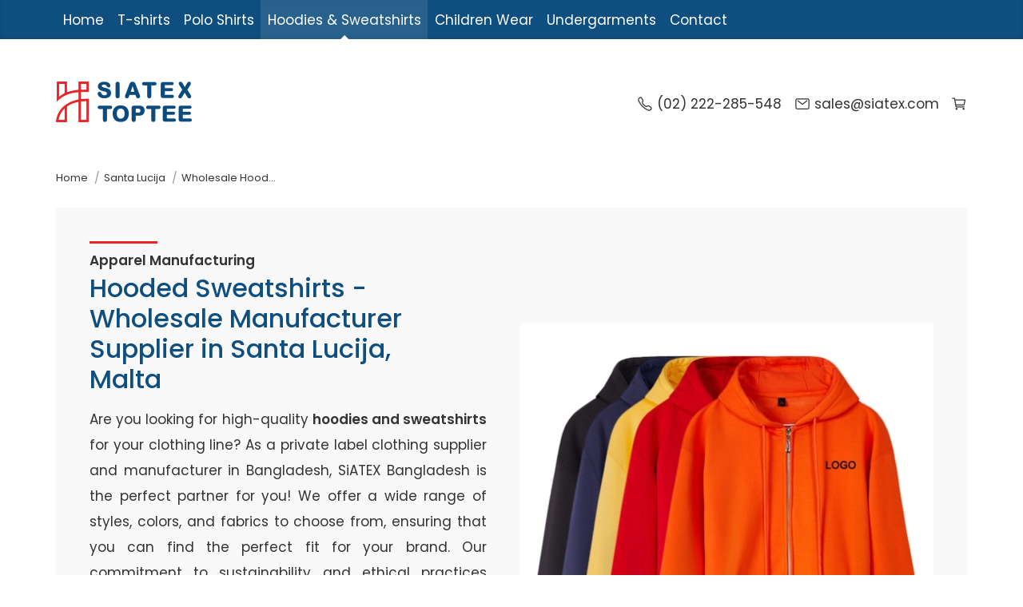

--- FILE ---
content_type: text/html; charset=UTF-8
request_url: https://www.topteeinc.com/wholesale-hooded-sweatshirts-manufacturer-supplier-in-santa-lucija-malta/
body_size: 24579
content:
<!DOCTYPE html><html lang="en-US"><head><meta charset="UTF-8"><meta name="viewport" content="width=device-width, initial-scale=1.0"><link rel="profile" href="https://gmpg.org/xfn/11"><link rel="https://api.w.org/" href="https://www.topteeinc.com/wp-json/"><link rel="alternate" type="application/json" href="https://www.topteeinc.com/wp-json/wp/v2/pages/wholesale-hooded-sweatshirts-manufacturer-supplier"><link rel="shortlink" href="https://www.topteeinc.com/wholesale-hooded-sweatshirts-manufacturer-supplier/"><title>Wholesale Hooded Sweatshirts Manufacturer Supplier Santa Lucija, Malta</title><meta name="description" content="Looking for a reliable wholesale hooded sweatshirts supplier and manufacturer in Santa Lucija, Malta? Look no further than SiATEX, a private label custom clothing manufacturer in Bangladesh. We offer high-quality hooded sweatshirts at competitive prices, with a wide range of styles, colors, and fabrics to choose from. Our team of experts works closely with clients to understand their specific needs and preferences, ensuring that the final product exceeds their expectations."><meta name="keywords" content="Hooded Sweatshirts Manufacturers in Santa Lucija Malta, Hooded Sweatshirts Suppliers in Santa Lucija Malta, Hooded Sweatshirts Exporters in Santa Lucija Malta, Wholesale Hooded Sweatshirts in Santa Lucija Malta, Wholesaler Hooded Sweatshirts in Santa Lucija Malta, Hooded Sweatshirts in Santa Lucija Malta"><meta name="robots" content="index, follow"><link rel="canonical" href="https://www.topteeinc.com/wholesale-hooded-sweatshirts-manufacturer-supplier-in-santa-lucija-malta/"><meta property="og:locale" content="en_US"><meta property="og:title" content="Wholesale Hooded Sweatshirts Manufacturer Supplier Santa Lucija, Malta"><meta property="og:description" content="Looking for a reliable wholesale hooded sweatshirts supplier and manufacturer in Santa Lucija, Malta? Look no further than SiATEX, a private label custom clothing manufacturer in Bangladesh. We offer high-quality hooded sweatshirts at competitive prices, with a wide range of styles, colors, and fabrics to choose from. Our team of experts works closely with clients to understand their specific needs and preferences, ensuring that the final product exceeds their expectations."><meta property="og:image" content="https://www.topteeinc.com/cdn/./h?l=r"><meta property="og:url" content="https://www.topteeinc.com/wholesale-hooded-sweatshirts-manufacturer-supplier-in-santa-lucija-malta/"><meta property="og:site_name" content="SiATEE"><meta property="og:type" content="website"><link rel="icon" href="https://www.topteeinc.com/cdn/16/assets/ap-tee-t-shirts-bangladesh.png?l=r" sizes="16x16"><link rel="icon" href="https://www.topteeinc.com/cdn/32/assets/ap-tee-t-shirts-bangladesh.png?l=r" sizes="32x32"><link rel="icon" href="https://www.topteeinc.com/cdn/48/assets/ap-tee-t-shirts-bangladesh.png?l=r" sizes="48x48"><meta name="google-site-verification" content="HQ_8Kapn4rLX-yHDq__yxDYnWB6CZbVJXZXkzQZXAL0"/><meta name="google-site-verification" content="i41AEnvvGp9GxHO7sLnHsngoGUuM_E-OIymxbxjAOTQ"/><script type="application/ld+json">{"@context":"http:\/\/schema.org","@type":"BreadcrumbList","itemListElement":[{"@type":"ListItem","position":1,"name":"Home","item":"https:\/\/www.topteeinc.com"},{"@type":"ListItem","position":2,"name":"Wholesale Hooded Sweatshirts Manufacturer Supplier","item":"https:\/\/www.topteeinc.com\/wholesale-hooded-sweatshirts-manufacturer-supplier"}]}</script><style type="text/css">@font-face {font-family:Poppins;font-style:normal;font-weight:100;src:url(/cf-fonts/s/poppins/5.0.11/latin-ext/100/normal.woff2);unicode-range:U+0100-02AF,U+0304,U+0308,U+0329,U+1E00-1E9F,U+1EF2-1EFF,U+2020,U+20A0-20AB,U+20AD-20CF,U+2113,U+2C60-2C7F,U+A720-A7FF;font-display:swap;}@font-face {font-family:Poppins;font-style:normal;font-weight:100;src:url(/cf-fonts/s/poppins/5.0.11/devanagari/100/normal.woff2);unicode-range:U+0900-097F,U+1CD0-1CF9,U+200C-200D,U+20A8,U+20B9,U+25CC,U+A830-A839,U+A8E0-A8FF;font-display:swap;}@font-face {font-family:Poppins;font-style:normal;font-weight:100;src:url(/cf-fonts/s/poppins/5.0.11/latin/100/normal.woff2);unicode-range:U+0000-00FF,U+0131,U+0152-0153,U+02BB-02BC,U+02C6,U+02DA,U+02DC,U+0304,U+0308,U+0329,U+2000-206F,U+2074,U+20AC,U+2122,U+2191,U+2193,U+2212,U+2215,U+FEFF,U+FFFD;font-display:swap;}@font-face {font-family:Poppins;font-style:normal;font-weight:200;src:url(/cf-fonts/s/poppins/5.0.11/latin/200/normal.woff2);unicode-range:U+0000-00FF,U+0131,U+0152-0153,U+02BB-02BC,U+02C6,U+02DA,U+02DC,U+0304,U+0308,U+0329,U+2000-206F,U+2074,U+20AC,U+2122,U+2191,U+2193,U+2212,U+2215,U+FEFF,U+FFFD;font-display:swap;}@font-face {font-family:Poppins;font-style:normal;font-weight:200;src:url(/cf-fonts/s/poppins/5.0.11/latin-ext/200/normal.woff2);unicode-range:U+0100-02AF,U+0304,U+0308,U+0329,U+1E00-1E9F,U+1EF2-1EFF,U+2020,U+20A0-20AB,U+20AD-20CF,U+2113,U+2C60-2C7F,U+A720-A7FF;font-display:swap;}@font-face {font-family:Poppins;font-style:normal;font-weight:200;src:url(/cf-fonts/s/poppins/5.0.11/devanagari/200/normal.woff2);unicode-range:U+0900-097F,U+1CD0-1CF9,U+200C-200D,U+20A8,U+20B9,U+25CC,U+A830-A839,U+A8E0-A8FF;font-display:swap;}@font-face {font-family:Poppins;font-style:normal;font-weight:300;src:url(/cf-fonts/s/poppins/5.0.11/devanagari/300/normal.woff2);unicode-range:U+0900-097F,U+1CD0-1CF9,U+200C-200D,U+20A8,U+20B9,U+25CC,U+A830-A839,U+A8E0-A8FF;font-display:swap;}@font-face {font-family:Poppins;font-style:normal;font-weight:300;src:url(/cf-fonts/s/poppins/5.0.11/latin/300/normal.woff2);unicode-range:U+0000-00FF,U+0131,U+0152-0153,U+02BB-02BC,U+02C6,U+02DA,U+02DC,U+0304,U+0308,U+0329,U+2000-206F,U+2074,U+20AC,U+2122,U+2191,U+2193,U+2212,U+2215,U+FEFF,U+FFFD;font-display:swap;}@font-face {font-family:Poppins;font-style:normal;font-weight:300;src:url(/cf-fonts/s/poppins/5.0.11/latin-ext/300/normal.woff2);unicode-range:U+0100-02AF,U+0304,U+0308,U+0329,U+1E00-1E9F,U+1EF2-1EFF,U+2020,U+20A0-20AB,U+20AD-20CF,U+2113,U+2C60-2C7F,U+A720-A7FF;font-display:swap;}@font-face {font-family:Poppins;font-style:normal;font-weight:400;src:url(/cf-fonts/s/poppins/5.0.11/devanagari/400/normal.woff2);unicode-range:U+0900-097F,U+1CD0-1CF9,U+200C-200D,U+20A8,U+20B9,U+25CC,U+A830-A839,U+A8E0-A8FF;font-display:swap;}@font-face {font-family:Poppins;font-style:normal;font-weight:400;src:url(/cf-fonts/s/poppins/5.0.11/latin/400/normal.woff2);unicode-range:U+0000-00FF,U+0131,U+0152-0153,U+02BB-02BC,U+02C6,U+02DA,U+02DC,U+0304,U+0308,U+0329,U+2000-206F,U+2074,U+20AC,U+2122,U+2191,U+2193,U+2212,U+2215,U+FEFF,U+FFFD;font-display:swap;}@font-face {font-family:Poppins;font-style:normal;font-weight:400;src:url(/cf-fonts/s/poppins/5.0.11/latin-ext/400/normal.woff2);unicode-range:U+0100-02AF,U+0304,U+0308,U+0329,U+1E00-1E9F,U+1EF2-1EFF,U+2020,U+20A0-20AB,U+20AD-20CF,U+2113,U+2C60-2C7F,U+A720-A7FF;font-display:swap;}@font-face {font-family:Poppins;font-style:normal;font-weight:500;src:url(/cf-fonts/s/poppins/5.0.11/latin/500/normal.woff2);unicode-range:U+0000-00FF,U+0131,U+0152-0153,U+02BB-02BC,U+02C6,U+02DA,U+02DC,U+0304,U+0308,U+0329,U+2000-206F,U+2074,U+20AC,U+2122,U+2191,U+2193,U+2212,U+2215,U+FEFF,U+FFFD;font-display:swap;}@font-face {font-family:Poppins;font-style:normal;font-weight:500;src:url(/cf-fonts/s/poppins/5.0.11/devanagari/500/normal.woff2);unicode-range:U+0900-097F,U+1CD0-1CF9,U+200C-200D,U+20A8,U+20B9,U+25CC,U+A830-A839,U+A8E0-A8FF;font-display:swap;}@font-face {font-family:Poppins;font-style:normal;font-weight:500;src:url(/cf-fonts/s/poppins/5.0.11/latin-ext/500/normal.woff2);unicode-range:U+0100-02AF,U+0304,U+0308,U+0329,U+1E00-1E9F,U+1EF2-1EFF,U+2020,U+20A0-20AB,U+20AD-20CF,U+2113,U+2C60-2C7F,U+A720-A7FF;font-display:swap;}@font-face {font-family:Poppins;font-style:normal;font-weight:600;src:url(/cf-fonts/s/poppins/5.0.11/latin-ext/600/normal.woff2);unicode-range:U+0100-02AF,U+0304,U+0308,U+0329,U+1E00-1E9F,U+1EF2-1EFF,U+2020,U+20A0-20AB,U+20AD-20CF,U+2113,U+2C60-2C7F,U+A720-A7FF;font-display:swap;}@font-face {font-family:Poppins;font-style:normal;font-weight:600;src:url(/cf-fonts/s/poppins/5.0.11/latin/600/normal.woff2);unicode-range:U+0000-00FF,U+0131,U+0152-0153,U+02BB-02BC,U+02C6,U+02DA,U+02DC,U+0304,U+0308,U+0329,U+2000-206F,U+2074,U+20AC,U+2122,U+2191,U+2193,U+2212,U+2215,U+FEFF,U+FFFD;font-display:swap;}@font-face {font-family:Poppins;font-style:normal;font-weight:600;src:url(/cf-fonts/s/poppins/5.0.11/devanagari/600/normal.woff2);unicode-range:U+0900-097F,U+1CD0-1CF9,U+200C-200D,U+20A8,U+20B9,U+25CC,U+A830-A839,U+A8E0-A8FF;font-display:swap;}@font-face {font-family:Poppins;font-style:normal;font-weight:700;src:url(/cf-fonts/s/poppins/5.0.11/latin/700/normal.woff2);unicode-range:U+0000-00FF,U+0131,U+0152-0153,U+02BB-02BC,U+02C6,U+02DA,U+02DC,U+0304,U+0308,U+0329,U+2000-206F,U+2074,U+20AC,U+2122,U+2191,U+2193,U+2212,U+2215,U+FEFF,U+FFFD;font-display:swap;}@font-face {font-family:Poppins;font-style:normal;font-weight:700;src:url(/cf-fonts/s/poppins/5.0.11/latin-ext/700/normal.woff2);unicode-range:U+0100-02AF,U+0304,U+0308,U+0329,U+1E00-1E9F,U+1EF2-1EFF,U+2020,U+20A0-20AB,U+20AD-20CF,U+2113,U+2C60-2C7F,U+A720-A7FF;font-display:swap;}@font-face {font-family:Poppins;font-style:normal;font-weight:700;src:url(/cf-fonts/s/poppins/5.0.11/devanagari/700/normal.woff2);unicode-range:U+0900-097F,U+1CD0-1CF9,U+200C-200D,U+20A8,U+20B9,U+25CC,U+A830-A839,U+A8E0-A8FF;font-display:swap;}@font-face {font-family:Poppins;font-style:normal;font-weight:800;src:url(/cf-fonts/s/poppins/5.0.11/devanagari/800/normal.woff2);unicode-range:U+0900-097F,U+1CD0-1CF9,U+200C-200D,U+20A8,U+20B9,U+25CC,U+A830-A839,U+A8E0-A8FF;font-display:swap;}@font-face {font-family:Poppins;font-style:normal;font-weight:800;src:url(/cf-fonts/s/poppins/5.0.11/latin/800/normal.woff2);unicode-range:U+0000-00FF,U+0131,U+0152-0153,U+02BB-02BC,U+02C6,U+02DA,U+02DC,U+0304,U+0308,U+0329,U+2000-206F,U+2074,U+20AC,U+2122,U+2191,U+2193,U+2212,U+2215,U+FEFF,U+FFFD;font-display:swap;}@font-face {font-family:Poppins;font-style:normal;font-weight:800;src:url(/cf-fonts/s/poppins/5.0.11/latin-ext/800/normal.woff2);unicode-range:U+0100-02AF,U+0304,U+0308,U+0329,U+1E00-1E9F,U+1EF2-1EFF,U+2020,U+20A0-20AB,U+20AD-20CF,U+2113,U+2C60-2C7F,U+A720-A7FF;font-display:swap;}@font-face {font-family:Poppins;font-style:normal;font-weight:900;src:url(/cf-fonts/s/poppins/5.0.11/latin/900/normal.woff2);unicode-range:U+0000-00FF,U+0131,U+0152-0153,U+02BB-02BC,U+02C6,U+02DA,U+02DC,U+0304,U+0308,U+0329,U+2000-206F,U+2074,U+20AC,U+2122,U+2191,U+2193,U+2212,U+2215,U+FEFF,U+FFFD;font-display:swap;}@font-face {font-family:Poppins;font-style:normal;font-weight:900;src:url(/cf-fonts/s/poppins/5.0.11/devanagari/900/normal.woff2);unicode-range:U+0900-097F,U+1CD0-1CF9,U+200C-200D,U+20A8,U+20B9,U+25CC,U+A830-A839,U+A8E0-A8FF;font-display:swap;}@font-face {font-family:Poppins;font-style:normal;font-weight:900;src:url(/cf-fonts/s/poppins/5.0.11/latin-ext/900/normal.woff2);unicode-range:U+0100-02AF,U+0304,U+0308,U+0329,U+1E00-1E9F,U+1EF2-1EFF,U+2020,U+20A0-20AB,U+20AD-20CF,U+2113,U+2C60-2C7F,U+A720-A7FF;font-display:swap;}@font-face {font-family:Poppins;font-style:italic;font-weight:100;src:url(/cf-fonts/s/poppins/5.0.11/latin/100/italic.woff2);unicode-range:U+0000-00FF,U+0131,U+0152-0153,U+02BB-02BC,U+02C6,U+02DA,U+02DC,U+0304,U+0308,U+0329,U+2000-206F,U+2074,U+20AC,U+2122,U+2191,U+2193,U+2212,U+2215,U+FEFF,U+FFFD;font-display:swap;}@font-face {font-family:Poppins;font-style:italic;font-weight:100;src:url(/cf-fonts/s/poppins/5.0.11/devanagari/100/italic.woff2);unicode-range:U+0900-097F,U+1CD0-1CF9,U+200C-200D,U+20A8,U+20B9,U+25CC,U+A830-A839,U+A8E0-A8FF;font-display:swap;}@font-face {font-family:Poppins;font-style:italic;font-weight:100;src:url(/cf-fonts/s/poppins/5.0.11/latin-ext/100/italic.woff2);unicode-range:U+0100-02AF,U+0304,U+0308,U+0329,U+1E00-1E9F,U+1EF2-1EFF,U+2020,U+20A0-20AB,U+20AD-20CF,U+2113,U+2C60-2C7F,U+A720-A7FF;font-display:swap;}@font-face {font-family:Poppins;font-style:italic;font-weight:200;src:url(/cf-fonts/s/poppins/5.0.11/latin/200/italic.woff2);unicode-range:U+0000-00FF,U+0131,U+0152-0153,U+02BB-02BC,U+02C6,U+02DA,U+02DC,U+0304,U+0308,U+0329,U+2000-206F,U+2074,U+20AC,U+2122,U+2191,U+2193,U+2212,U+2215,U+FEFF,U+FFFD;font-display:swap;}@font-face {font-family:Poppins;font-style:italic;font-weight:200;src:url(/cf-fonts/s/poppins/5.0.11/devanagari/200/italic.woff2);unicode-range:U+0900-097F,U+1CD0-1CF9,U+200C-200D,U+20A8,U+20B9,U+25CC,U+A830-A839,U+A8E0-A8FF;font-display:swap;}@font-face {font-family:Poppins;font-style:italic;font-weight:200;src:url(/cf-fonts/s/poppins/5.0.11/latin-ext/200/italic.woff2);unicode-range:U+0100-02AF,U+0304,U+0308,U+0329,U+1E00-1E9F,U+1EF2-1EFF,U+2020,U+20A0-20AB,U+20AD-20CF,U+2113,U+2C60-2C7F,U+A720-A7FF;font-display:swap;}@font-face {font-family:Poppins;font-style:italic;font-weight:300;src:url(/cf-fonts/s/poppins/5.0.11/latin/300/italic.woff2);unicode-range:U+0000-00FF,U+0131,U+0152-0153,U+02BB-02BC,U+02C6,U+02DA,U+02DC,U+0304,U+0308,U+0329,U+2000-206F,U+2074,U+20AC,U+2122,U+2191,U+2193,U+2212,U+2215,U+FEFF,U+FFFD;font-display:swap;}@font-face {font-family:Poppins;font-style:italic;font-weight:300;src:url(/cf-fonts/s/poppins/5.0.11/devanagari/300/italic.woff2);unicode-range:U+0900-097F,U+1CD0-1CF9,U+200C-200D,U+20A8,U+20B9,U+25CC,U+A830-A839,U+A8E0-A8FF;font-display:swap;}@font-face {font-family:Poppins;font-style:italic;font-weight:300;src:url(/cf-fonts/s/poppins/5.0.11/latin-ext/300/italic.woff2);unicode-range:U+0100-02AF,U+0304,U+0308,U+0329,U+1E00-1E9F,U+1EF2-1EFF,U+2020,U+20A0-20AB,U+20AD-20CF,U+2113,U+2C60-2C7F,U+A720-A7FF;font-display:swap;}@font-face {font-family:Poppins;font-style:italic;font-weight:400;src:url(/cf-fonts/s/poppins/5.0.11/latin-ext/400/italic.woff2);unicode-range:U+0100-02AF,U+0304,U+0308,U+0329,U+1E00-1E9F,U+1EF2-1EFF,U+2020,U+20A0-20AB,U+20AD-20CF,U+2113,U+2C60-2C7F,U+A720-A7FF;font-display:swap;}@font-face {font-family:Poppins;font-style:italic;font-weight:400;src:url(/cf-fonts/s/poppins/5.0.11/latin/400/italic.woff2);unicode-range:U+0000-00FF,U+0131,U+0152-0153,U+02BB-02BC,U+02C6,U+02DA,U+02DC,U+0304,U+0308,U+0329,U+2000-206F,U+2074,U+20AC,U+2122,U+2191,U+2193,U+2212,U+2215,U+FEFF,U+FFFD;font-display:swap;}@font-face {font-family:Poppins;font-style:italic;font-weight:400;src:url(/cf-fonts/s/poppins/5.0.11/devanagari/400/italic.woff2);unicode-range:U+0900-097F,U+1CD0-1CF9,U+200C-200D,U+20A8,U+20B9,U+25CC,U+A830-A839,U+A8E0-A8FF;font-display:swap;}@font-face {font-family:Poppins;font-style:italic;font-weight:500;src:url(/cf-fonts/s/poppins/5.0.11/latin/500/italic.woff2);unicode-range:U+0000-00FF,U+0131,U+0152-0153,U+02BB-02BC,U+02C6,U+02DA,U+02DC,U+0304,U+0308,U+0329,U+2000-206F,U+2074,U+20AC,U+2122,U+2191,U+2193,U+2212,U+2215,U+FEFF,U+FFFD;font-display:swap;}@font-face {font-family:Poppins;font-style:italic;font-weight:500;src:url(/cf-fonts/s/poppins/5.0.11/devanagari/500/italic.woff2);unicode-range:U+0900-097F,U+1CD0-1CF9,U+200C-200D,U+20A8,U+20B9,U+25CC,U+A830-A839,U+A8E0-A8FF;font-display:swap;}@font-face {font-family:Poppins;font-style:italic;font-weight:500;src:url(/cf-fonts/s/poppins/5.0.11/latin-ext/500/italic.woff2);unicode-range:U+0100-02AF,U+0304,U+0308,U+0329,U+1E00-1E9F,U+1EF2-1EFF,U+2020,U+20A0-20AB,U+20AD-20CF,U+2113,U+2C60-2C7F,U+A720-A7FF;font-display:swap;}@font-face {font-family:Poppins;font-style:italic;font-weight:600;src:url(/cf-fonts/s/poppins/5.0.11/devanagari/600/italic.woff2);unicode-range:U+0900-097F,U+1CD0-1CF9,U+200C-200D,U+20A8,U+20B9,U+25CC,U+A830-A839,U+A8E0-A8FF;font-display:swap;}@font-face {font-family:Poppins;font-style:italic;font-weight:600;src:url(/cf-fonts/s/poppins/5.0.11/latin-ext/600/italic.woff2);unicode-range:U+0100-02AF,U+0304,U+0308,U+0329,U+1E00-1E9F,U+1EF2-1EFF,U+2020,U+20A0-20AB,U+20AD-20CF,U+2113,U+2C60-2C7F,U+A720-A7FF;font-display:swap;}@font-face {font-family:Poppins;font-style:italic;font-weight:600;src:url(/cf-fonts/s/poppins/5.0.11/latin/600/italic.woff2);unicode-range:U+0000-00FF,U+0131,U+0152-0153,U+02BB-02BC,U+02C6,U+02DA,U+02DC,U+0304,U+0308,U+0329,U+2000-206F,U+2074,U+20AC,U+2122,U+2191,U+2193,U+2212,U+2215,U+FEFF,U+FFFD;font-display:swap;}@font-face {font-family:Poppins;font-style:italic;font-weight:700;src:url(/cf-fonts/s/poppins/5.0.11/latin-ext/700/italic.woff2);unicode-range:U+0100-02AF,U+0304,U+0308,U+0329,U+1E00-1E9F,U+1EF2-1EFF,U+2020,U+20A0-20AB,U+20AD-20CF,U+2113,U+2C60-2C7F,U+A720-A7FF;font-display:swap;}@font-face {font-family:Poppins;font-style:italic;font-weight:700;src:url(/cf-fonts/s/poppins/5.0.11/latin/700/italic.woff2);unicode-range:U+0000-00FF,U+0131,U+0152-0153,U+02BB-02BC,U+02C6,U+02DA,U+02DC,U+0304,U+0308,U+0329,U+2000-206F,U+2074,U+20AC,U+2122,U+2191,U+2193,U+2212,U+2215,U+FEFF,U+FFFD;font-display:swap;}@font-face {font-family:Poppins;font-style:italic;font-weight:700;src:url(/cf-fonts/s/poppins/5.0.11/devanagari/700/italic.woff2);unicode-range:U+0900-097F,U+1CD0-1CF9,U+200C-200D,U+20A8,U+20B9,U+25CC,U+A830-A839,U+A8E0-A8FF;font-display:swap;}@font-face {font-family:Poppins;font-style:italic;font-weight:800;src:url(/cf-fonts/s/poppins/5.0.11/latin/800/italic.woff2);unicode-range:U+0000-00FF,U+0131,U+0152-0153,U+02BB-02BC,U+02C6,U+02DA,U+02DC,U+0304,U+0308,U+0329,U+2000-206F,U+2074,U+20AC,U+2122,U+2191,U+2193,U+2212,U+2215,U+FEFF,U+FFFD;font-display:swap;}@font-face {font-family:Poppins;font-style:italic;font-weight:800;src:url(/cf-fonts/s/poppins/5.0.11/latin-ext/800/italic.woff2);unicode-range:U+0100-02AF,U+0304,U+0308,U+0329,U+1E00-1E9F,U+1EF2-1EFF,U+2020,U+20A0-20AB,U+20AD-20CF,U+2113,U+2C60-2C7F,U+A720-A7FF;font-display:swap;}@font-face {font-family:Poppins;font-style:italic;font-weight:800;src:url(/cf-fonts/s/poppins/5.0.11/devanagari/800/italic.woff2);unicode-range:U+0900-097F,U+1CD0-1CF9,U+200C-200D,U+20A8,U+20B9,U+25CC,U+A830-A839,U+A8E0-A8FF;font-display:swap;}@font-face {font-family:Poppins;font-style:italic;font-weight:900;src:url(/cf-fonts/s/poppins/5.0.11/latin-ext/900/italic.woff2);unicode-range:U+0100-02AF,U+0304,U+0308,U+0329,U+1E00-1E9F,U+1EF2-1EFF,U+2020,U+20A0-20AB,U+20AD-20CF,U+2113,U+2C60-2C7F,U+A720-A7FF;font-display:swap;}@font-face {font-family:Poppins;font-style:italic;font-weight:900;src:url(/cf-fonts/s/poppins/5.0.11/devanagari/900/italic.woff2);unicode-range:U+0900-097F,U+1CD0-1CF9,U+200C-200D,U+20A8,U+20B9,U+25CC,U+A830-A839,U+A8E0-A8FF;font-display:swap;}@font-face {font-family:Poppins;font-style:italic;font-weight:900;src:url(/cf-fonts/s/poppins/5.0.11/latin/900/italic.woff2);unicode-range:U+0000-00FF,U+0131,U+0152-0153,U+02BB-02BC,U+02C6,U+02DA,U+02DC,U+0304,U+0308,U+0329,U+2000-206F,U+2074,U+20AC,U+2122,U+2191,U+2193,U+2212,U+2215,U+FEFF,U+FFFD;font-display:swap;}</style><script src="/cdn-cgi/scripts/7d0fa10a/cloudflare-static/rocket-loader.min.js" data-cf-settings="a0663111bbbd4fc7889d9b6a-|49"></script><link rel="preload" href="https://www.topteeinc.com/contents/themes/theme1/fonts/style.css" as="style" onload="this.onload=null;this.rel='stylesheet'"><link rel="stylesheet" href="https://www.topteeinc.com/contents/themes/theme1/fonts/style.css"><style>body,h1,h2,h3,h4,h5,h6,li,ol,p,ul{margin:0;padding:0}body{font-family:-apple-system,BlinkMacSystemFont,Segoe UI,Roboto,Oxygen-Sans,Ubuntu,Cantarell,Helvetica Neue,sans-serif;font-size:18px;line-height:1.8}h1,h2,h3,h4,h5,h6{margin-bottom:10px}p{margin-bottom:20px}.bg-primary{background-color:#007bff;color:#fff}.bg-secondary{background-color:#6c757d;color:#fff}.bg-success{background-color:#28a745;color:#fff}.bg-danger{background-color:#dc3545;color:#fff}.bg-warning{background-color:#ffc107;color:#000}.bg-info{background-color:#17a2b8;color:#fff}.border{border:1px solid #ddd}.border-top{border-top:1px solid #ddd}.border-bottom{border-bottom:1px solid #ddd}.border-left{border-left:1px solid #ddd}.border-right{border-right:1px solid #ddd}.min-height-100{min-height:100px}.min-height-200{min-height:200px}.min-height-300{min-height:300px}.p-1{padding:5px}.p-2{padding:10px}.p-3{padding:15px}.p-4{padding:20px}:root{--container-width:1170px;--box-gap:25px;--box-gap-minus:-25px}.container{margin:auto;max-width:var(--container-width);padding:0 var(--box-gap)}.box-row{display:-webkit-box;display:-ms-flexbox;display:flex;-ms-flex-wrap:wrap;flex-wrap:wrap;margin:var(--box-gap-minus);margin-bottom:0}.box,.box-1,.box-10,.box-11,.box-12,.box-2,.box-2-4,.box-3,.box-4,.box-5,.box-6,.box-7,.box-8,.box-9{-webkit-box-flex:0;box-sizing:border-box;padding:var(--box-gap)}.box-1,.box1,.w1{-ms-flex:0 0 8.333%;-webkit-box-flex:0;flex:0 0 8.333%;max-width:8.333%}.box-2,.box2,.w2{-ms-flex:0 0 16.666%;-webkit-box-flex:0;flex:0 0 16.666%;max-width:16.666%}.box-2-4,.box2-4,.w2-4{-ms-flex:0 0 20%;-webkit-box-flex:0;flex:0 0 20%;max-width:20%}.box-3,.box3,.w3{-ms-flex:0 0 25%;-webkit-box-flex:0;flex:0 0 25%;max-width:25%}.box-4,.box4,.w4{-ms-flex:0 0 33.333%;-webkit-box-flex:0;flex:0 0 33.333%;max-width:33.333%}.box-5,.box5,.w5{-ms-flex:0 0 41.6666%;-webkit-box-flex:0;flex:0 0 41.6666%;max-width:41.6666%}.box-6,.box6,.w6{-ms-flex:0 0 50%;-webkit-box-flex:0;flex:0 0 50%;max-width:50%}.box-7,.box7,.w7{-ms-flex:0 0 58.333%;-webkit-box-flex:0;flex:0 0 58.333%;max-width:58.333%}.box-8,.box8,.w8{-ms-flex:0 0 66.666%;-webkit-box-flex:0;flex:0 0 66.666%;max-width:66.666%}.box-9,.box9,.w9{-ms-flex:0 0 74.9999%;-webkit-box-flex:0;flex:0 0 74.999%;max-width:74.999%}.box-10,.box10,.w10{-ms-flex:0 0 83.3333%;-webkit-box-flex:0;flex:0 0 83.3333%;max-width:83.3333%}.box-11,.box11,.w11{-ms-flex:0 0 91.666%;-webkit-box-flex:0;flex:0 0 91.666%;max-width:91.666%}.box-12,.box12,.w12{-ms-flex:0 0 100%;-webkit-box-flex:0;flex:0 0 100%;max-width:100%}.box-row.gap-20{margin:-20px}.box-row.gap-20 .box{padding:20px}.box-row.gap-15{margin:-15px}.box-row.gap-15 .box{padding:15px}.box-row.gap-10{margin:-10px}.box-row.gap-10 .box{padding:10px}@media only screen and (min-width:768px){.md-pl40{padding-left:40px}.md-pl30{padding-left:30px}.md-pl20{padding-left:20px}.md-pl10{padding-left:10px}.md-pr40{padding-right:40px}.md-pr30{padding-right:30px}.md-pr20{padding-right:20px}.md-pr10{padding-right:10px}}@media only screen and (max-width:768px){.box{-ms-flex:0 0 100%;flex:0 0 100%;max-width:100%}.box,.t1{-webkit-box-flex:0}.t1{-ms-flex:0 0 8.333%;flex:0 0 8.333%;max-width:8.333%}.t2{-ms-flex:0 0 16.666%;flex:0 0 16.666%;max-width:16.666%}.t2,.t2-4{-webkit-box-flex:0}.t2-4{-ms-flex:0 0 20%;flex:0 0 20%;max-width:20%}.t3{-ms-flex:0 0 25%;flex:0 0 25%;max-width:25%}.t3,.t4{-webkit-box-flex:0}.t4{-ms-flex:0 0 33.333%;flex:0 0 33.333%;max-width:33.333%}.t5{-ms-flex:0 0 41.6666%;flex:0 0 41.6666%;max-width:41.6666%}.t5,.t6{-webkit-box-flex:0}.t6{-ms-flex:0 0 50%;flex:0 0 50%;max-width:50%}.t7{-ms-flex:0 0 58.333%;flex:0 0 58.333%;max-width:58.333%}.t7,.t8{-webkit-box-flex:0}.t8{-ms-flex:0 0 66.666%;flex:0 0 66.666%;max-width:66.666%}.t9{-ms-flex:0 0 74.9999%;flex:0 0 74.999%;max-width:74.999%}.t10,.t9{-webkit-box-flex:0}.t10{-ms-flex:0 0 83.3333%;flex:0 0 83.3333%;max-width:83.3333%}.t11{-ms-flex:0 0 91.666%;flex:0 0 91.666%;max-width:91.666%}.t11,.t12{-webkit-box-flex:0}.t12{-ms-flex:0 0 100%;flex:0 0 100%;max-width:100%}}@media only screen and (max-width:480px){.box,.box-1,.box-10,.box-11,.box-12,.box-2,.box-2-4,.box-3,.box-4,.box-5,.box-6,.box-7,.box-8,.box-9{-ms-flex:0 0 100%;-webkit-box-flex:0;flex:0 0 100%;max-width:100%}.m1{-ms-flex:0 0 8.333%;flex:0 0 8.333%;max-width:8.333%}.m1,.m2{-webkit-box-flex:0}.m2{-ms-flex:0 0 16.666%;flex:0 0 16.666%;max-width:16.666%}.m2-4{-ms-flex:0 0 20%;flex:0 0 20%;max-width:20%}.m2-4,.m3{-webkit-box-flex:0}.m3{-ms-flex:0 0 25%;flex:0 0 25%;max-width:25%}.m4{-ms-flex:0 0 33.333%;flex:0 0 33.333%;max-width:33.333%}.m4,.m5{-webkit-box-flex:0}.m5{-ms-flex:0 0 41.6666%;flex:0 0 41.6666%;max-width:41.6666%}.m6{-ms-flex:0 0 50%;flex:0 0 50%;max-width:50%}.m6,.m7{-webkit-box-flex:0}.m7{-ms-flex:0 0 58.333%;flex:0 0 58.333%;max-width:58.333%}.m8{-ms-flex:0 0 66.666%;flex:0 0 66.666%;max-width:66.666%}.m8,.m9{-webkit-box-flex:0}.m9{-ms-flex:0 0 74.9999%;flex:0 0 74.999%;max-width:74.999%}.m10{-ms-flex:0 0 83.3333%;flex:0 0 83.3333%;max-width:83.3333%}.m10,.m11{-webkit-box-flex:0}.m11{-ms-flex:0 0 91.666%;flex:0 0 91.666%;max-width:91.666%}.m12{-ms-flex:0 0 100%;-webkit-box-flex:0;flex:0 0 100%;max-width:100%}}@media only screen and (max-width:320px){body .box,body .box-1,body .box-10,body .box-11,body .box-12,body .box-2,body .box-2-4,body .box-3,body .box-4,body .box-5,body .box-6,body .box-7,body .box-8,body .box-9{-ms-flex:0 0 100%;-webkit-box-flex:0;flex:0 0 100%;max-width:100%}}.box-grow{flex-grow:1;max-width:100%}.row.box-rev{flex-direction:row-reverse}.tab-wrap{display:flex;flex-direction:column;margin-bottom:10px}.tab-wrap>ul{display:flex;list-style:none;margin:0;padding:0}.tab-wrap>ul>li{background:#fff;border:1px solid transparent;cursor:pointer;margin-bottom:0;margin-right:5px;padding:2px 10px}.tab-wrap>ul>li.active{background:#f2f2f2;border-color:#ddd #ddd transparent;z-index:9}.tab-wrap .tab-contents-wrap{background:#f7f7f7;border:1px solid #ddd;display:flex;flex-direction:column;margin-top:-1px;padding:20px}.tab-wrap .tab-pan{display:none}.tab-wrap .tab-pan.active{display:block}.tab-wrap.tab-default{margin-bottom:35px}.tab-wrap.tab-default .tab-pan p:last-child{margin-bottom:0}.tab-button .tab-contents-wrap,.tab-filled .tab-contents-wrap,.tab-standard .tab-contents-wrap{background:transparent;border:none;padding:10px 0}.tab-wrap.tab-standard>ul{border-bottom:1px solid #f0f0f0}.tab-wrap.tab-standard>ul>li{background:transparent;border:0;border-bottom:3px solid transparent;padding:8px 15px}.tab-wrap.tab-standard>ul>li.active{background:transparent;border-bottom-color:var(--primary-color);border-radius:0;z-index:9}.tab-wrap.tab-button>ul li{background:#f9f9f9;border:1px solid rgba(0,0,0,.05);border-radius:3px;margin-right:15px;padding:4px 15px}.tab-wrap.tab-button>ul li.active{background:var(--primary-color);color:#fff}.tab-wrap.tab-filled>ul{background:#f7f7f7;border-radius:4px;padding:10px}.tab-wrap.tab-filled>ul li{background:transparent;border:0;border-radius:4px;margin-right:0;padding:0 15px}.tab-wrap.tab-filled>ul li.active{background:var(--primary-color);color:#fff}.tab-wrap.tab-mobile{margin-bottom:35px}.tab-wrap.tab-mobile>ul>li .mobile-section-title{border:1px solid rgba(0,0,0,.2);cursor:pointer;margin-top:-1px;padding:4px 15px}.tab-wrap.tab-mobile>ul>li{border:0;cursor:auto;padding:0}.tab-wrap.tab-mobile>ul>li .tab-pan{background:#fbfbfb;border:1px solid #eee;padding:5px 15px}.tab-wrap.tab-mobile>ul>li.active .mobile-section-title{background:var(--primary-color);color:#fff}@media screen and (max-width:580px){.tab-wrap>ul{flex-direction:column}}.slider-outer{background:#f6f6f6;margin-bottom:35px;padding:45px;position:relative}.slider-wrap{height:300px;margin:0 auto;position:relative}.slider-item{display:none;flex-direction:column;height:100%;left:0;opacity:0;position:absolute;top:0;transition:opacity .5s ease-in-out;width:100%}.slider-image{background:#fff;flex:0 0 50%;height:100%}.slider-image img{display:block;margin:0 auto;max-height:100%;max-width:100%;object-fit:cover}.image-thumb .slider-image img{position:static;transform:translate(0)}.slider-text{display:flex;flex:0 0 50%;flex-direction:column;justify-content:center}.slider-text h3{font-size:20px;margin:0}.slider-text p{font-weight:300;margin:0}.next-slide,.prev-slide{border:none;cursor:pointer;display:block;position:absolute;top:50%;transform:translateY(-50%);z-index:1}.slider-arrow svg{stroke:#fff;width:28px;fill:none}.image-caption{bottom:-45px;color:inherit;font-size:15px;font-style:italic;font-weight:inherit;position:absolute;text-align:center;width:100%}.image-caption-d{display:none}.slider-wrap.image-ratio .bullets{bottom:-20px}.slider-wrap.has-captions .bullets{bottom:22px}.slider-arrow{background:rgba(0,0,0,.2);line-height:0;padding:8px 0}.prev-slide{left:0}.next-slide{right:0}.next-slide:hover svg,.prev-slide:hover svg{stroke:#000}.bullets{bottom:-28px;display:flex;justify-content:center;left:50%;margin-top:10px;position:absolute;transform:translateX(-50%)}.bullet{background-color:#ccc;cursor:pointer;height:5px;margin:0 5px;width:15px}.bullet.active{background-color:#999}.slider-outer.content-none .slider-wrap:before{display:none}.slider-outer.two-column-single.img-left .single-slide,.slider-outer.two-column.img-left .slider-wrap .slider-item{flex-direction:row-reverse}.slider-outer.two-column-single.img-left .single-slide .slider-text *,.slider-outer.two-column.img-left .slider-text *{text-align:right}.slider-outer.two-column .slider-item .slider-image img,.slider-outer.two-column-single .slider-item .slider-image img{object-fit:contain}.slider-outer.two-column-single.img-left .single-slide .slider-text,.slider-outer.two-column.img-left .slider-item .slider-text{align-items:flex-end}.slider-outer.two-column .slider-item .slider-item-title,.slider-outer.two-column-single .single-slide .slider-text h1,.slider-outer.two-column-single .single-slide .slider-text h2,.slider-outer.two-column-single .single-slide .slider-text h3,.slider-outer.two-column-single .single-slide .slider-text h4{color:#666;display:block;font-family:Ropa Sans,sans-serif;font-size:clamp(1.5rem,5vw,2.5rem);font-weight:300;letter-spacing:0;line-height:1.2;margin-bottom:15px;max-width:350px;text-transform:capitalize}.slider-outer.full-width .slider-item{flex-direction:column}.slider-outer.full-width .slider-image{padding:0}.slider-outer.full-width,.slider-outer.full-width .slider-image{flex:0 0 100%;padding:0}.slider-outer.full-width .slider-text{position:absolute}.slider-outer.full-width.content-center .slider-text{left:50%;top:50%;transform:translate(-50%,-50%);width:50%;z-index:2}.slider-outer.full-width.content-center .slider-text *{color:#fff;text-align:center}.slider-outer.full-width.content-center .slider-text .slider-item-title{position:relative;text-transform:uppercase}.slider-outer.full-width .slider-image img{height:100%;object-fit:cover;width:100%}.slider-outer.full-width.content-center .slider-text .slider-item-title:after{background:#fff;bottom:-10px;content:"";height:1px;left:50%;position:absolute;transform:translateX(-50%);width:calc(100% + 20px)}.slider-outer.full-width .slider-wrap:before{background:rgba(0,0,0,.4);content:"";height:100%;left:0;position:absolute;top:0;width:100%;z-index:1}.slider-outer.two-column-single .single-slide{display:flex}.slider-outer.two-column-single .single-slide .slider-wrap{flex:1}.slider-outer.two-column-single .single-slide .slider-wrap .slider-item{flex-direction:column;width:100%}.slider-outer.two-column-single.img-right .slider-text{padding-right:40px}.slider-outer.two-column-single.img-left .slider-text{padding-left:40px}.gallery-hoverable{display:flex;justify-content:space-between;margin-bottom:50px}.gallery-hoverable .gallery-detail{width:60%}.gallery-hoverable .gallery-content{margin-bottom:25px}.gallery-hoverable .gallery-content p:first-child{color:#084f84;font-size:15px;margin:0;text-transform:uppercase}.gallery-content .h1,.gallery-content .h2,.gallery-content .h3,.gallery-content h1,.gallery-content h2,.gallery-content h3{color:inherit;line-height:1;margin-bottom:10px}.gallery-hoverable .view-image{line-height:0;padding-left:50px;position:relative;width:100%}.gallery-hoverable .image-list{list-style:none;padding:0}.gallery-hoverable .image-list li h1,.gallery-hoverable .image-list li h2,.gallery-hoverable .image-list li h3,.gallery-hoverable .image-list li h4,.gallery-hoverable .image-list li h5{color:inherit;margin:0;text-align:left;transition:all .2s}.gallery-hoverable .image-list li.current{position:relative}.gallery-hoverable .image-list li.current:after{background:#084f84;bottom:-4px;content:"";height:1px;left:0;position:absolute;width:65%}.gallery-hoverable .image-list li{cursor:pointer;margin:10px 0}.gallery-hoverable .image-list li.current h1,.gallery-hoverable .image-list li.current h2,.gallery-hoverable .image-list li.current h3,.gallery-hoverable .image-list li.current h4,.gallery-hoverable .image-list li.current h5,.gallery-hoverable .image-list li.current h6,.gallery-hoverable .image-list li:hover h1,.gallery-hoverable .image-list li:hover h2,.gallery-hoverable .image-list li:hover h3,.gallery-hoverable .image-list li:hover h4,.gallery-hoverable .image-list li:hover h5,.gallery-hoverable .image-list li:hover h6{color:#084f84}.loader{animation:spin 2s linear infinite;border:4px solid #f3f3f3;border-radius:50%;border-top-color:#3498db;display:none;height:40px;left:50%;position:absolute;top:50%;transform:translate(-50%,-50%);width:40px}@media screen and (max-width:768px){.gallery-hoverable{flex-direction:column}.gallery-hoverable .gallery-detail{width:100%!important}.number-circle{background:#eee;border-radius:2px;display:inline-block;display:none;height:20px;line-height:1;padding:3px;text-align:center;width:20px}.image-item.current .number-circle{background:#318dd2;color:#fff}.gallery-hoverable .image-list{margin-bottom:15px}.gallery-hoverable .view-image{padding:0}.gallery-hoverable .image-list{display:flex;flex-wrap:wrap}.gallery-hoverable .image-list li{background:#f0f0f0;border-radius:5px;margin:2px;padding:4px 10px}.gallery-hoverable .image-list li.current:after{display:none}.next-slide svg,.prev-slide svg{fill:none}.gallery-hoverable .image-list li.current h1,.gallery-hoverable .image-list li.current h2,.gallery-hoverable .image-list li.current h3,.gallery-hoverable .image-list li.current h4,.gallery-hoverable .image-list li.current h5,.gallery-hoverable .image-list li.current h6,.gallery-hoverable .image-list li:hover h1,.gallery-hoverable .image-list li:hover h2,.gallery-hoverable .image-list li:hover h3,.gallery-hoverable .image-list li:hover h4,.gallery-hoverable .image-list li:hover h5,.gallery-hoverable .image-list li:hover h6{color:#fff;font-weight:400}.gallery-hoverable .image-list li.current{background:#0e4f7f;color:#fff}.slider-outer.two-column .slider-wrap{display:flex}.slider-outer.two-column-single .single-slide{flex-direction:column-reverse!important}.slider-outer.two-column .slider-wrap .slider-item .slider-image,.slider-outer.two-column-single .single-slide .slider-wrap{margin-bottom:45px;max-height:250px;min-height:254px;width:100%}.slider-outer.two-column .slider-wrap .slider-item .slider-text *,.slider-outer.two-column-single .single-slide .slider-text *{max-width:none!important;text-align:center!important;width:100%}.slider-outer.two-column .slider-wrap .slider-item .slider-image img,.slider-outer.two-column-single .single-slide .slider-image img{max-height:250px}.slider-outer.two-column .slider-item,.slider-outer.two-column-single .slider-item{display:none!important;flex-direction:column-reverse!important;position:static}.slider-outer.two-column .slider-item.active,.slider-outer.two-column-single .slider-item.active{display:flex!important}.slider-outer{padding:20px}.slider-outer.two-column .slider-wrap{height:auto!important}.slider-outer.full-width.content-center .slider-text{width:80%}.slider-text p{font-size:14px}.slider-outer.two-column-single.img-right .slider-text{padding-right:0}.slider-outer.two-column-single.img-left .slider-text{padding-left:0}}.image-thumb{margin-bottom:8px;padding-bottom:100%;position:relative}.hide{display:none!important}p a{text-decoration:none}.image-thumb img{height:100%;left:50%;object-fit:contain;position:absolute;top:50%;transform:translate(-50%,-50%);width:100%}.thumb-caption .image-title{-webkit-line-clamp:2;-webkit-box-orient:vertical;color:inherit;display:-webkit-box;font-size:inherit;font-weight:400;line-height:1.6;margin:0;overflow:hidden;text-align:center}.thumb-caption{overflow:hidden}.related-page-item.single-item.product-showcase-item .related-image-area{width:250px}.related-page-item.single-item.product-showcase-item .related-image-area .related-img-bg{padding:0 0 100%;position:relative}.box.has-cart .add2cart-wrap{display:flex}.box.has-cart .related-content-area p{margin-bottom:5px;-webkit-line-clamp:3}.box.has-cart .related-content-area h2,.box.has-cart .related-content-area h3,.box.has-cart .related-content-area h4{display:-webkit-box;-webkit-line-clamp:1;-webkit-box-orient:vertical;overflow:hidden}@media only screen and (max-width:580px){.box.has-cart .related-content-area h2,.box.has-cart .related-content-area h3,.box.has-cart .related-content-area h4{-webkit-line-clamp:3}.box.has-cart .related-content-area p{display:none}}.img-mask img{-webkit-mask-position:center center;mask-position:center center;-webkit-mask-repeat:no-repeat;mask-repeat:no-repeat;-webkit-mask-size:75%;mask-size:75%}.img-mask .column-media .static-image-area img{mask-size:73%}.img-mask1 img{-webkit-mask-image:url(../contents/themes/theme1/dist/svg/shape1.svg);mask-image:url(../contents/themes/theme1/dist/svg/shape1.svg)}.img-mask2 img{-webkit-mask-image:url(../contents/themes/theme1/dist/svg/shape2.svg);mask-image:url(../contents/themes/theme1/dist/svg/shape2.svg)}.img-mask3 img{-webkit-mask-image:url(../contents/themes/theme1/dist/svg/shape3.svg);mask-image:url(../contents/themes/theme1/dist/svg/shape3.svg)}.img-mask4 img{-webkit-mask-image:url(../contents/themes/theme1/dist/svg/shape4.svg);mask-image:url(../contents/themes/theme1/dist/svg/shape4.svg)}.img-mask5 img{-webkit-mask-image:url(../contents/themes/theme1/dist/svg/shape5.svg);mask-image:url(../contents/themes/theme1/dist/svg/shape5.svg)}.img-mask6 img{-webkit-mask-image:url(../contents/themes/theme1/dist/svg/shape6.svg);mask-image:url(../contents/themes/theme1/dist/svg/shape6.svg)}.img-mask7 img{-webkit-mask-image:url(../contents/themes/theme1/dist/svg/shape7.svg);mask-image:url(../contents/themes/theme1/dist/svg/shape7.svg)}.img-mask8 img{-webkit-mask-image:url(../contents/themes/theme1/dist/svg/shape8.svg);mask-image:url(../contents/themes/theme1/dist/svg/shape8.svg)}.img-mask9 img{-webkit-mask-image:url(../contents/themes/theme1/dist/svg/shape9.svg);mask-image:url(../contents/themes/theme1/dist/svg/shape9.svg)}.img-mask10 img{-webkit-mask-image:url(../contents/themes/theme1/dist/svg/shape10.svg);mask-image:url(../contents/themes/theme1/dist/svg/shape10.svg)}.img-mask11 img{-webkit-mask-image:url(../contents/themes/theme1/dist/svg/shape11.svg);mask-image:url(../contents/themes/theme1/dist/svg/shape11.svg)}.img-mask12 img{-webkit-mask-image:url(../contents/themes/theme1/dist/svg/shape12.svg);mask-image:url(../contents/themes/theme1/dist/svg/shape12.svg)}.img-mask13 img{-webkit-mask-image:url(../contents/themes/theme1/dist/svg/shape13.svg);mask-image:url(../contents/themes/theme1/dist/svg/shape13.svg)}.img-mask14 img{-webkit-mask-image:url(../contents/themes/theme1/dist/svg/shape14.svg);mask-image:url(../contents/themes/theme1/dist/svg/shape14.svg)}.img-mask15 img{-webkit-mask-image:url(../contents/themes/theme1/dist/svg/shape15.svg);mask-image:url(../contents/themes/theme1/dist/svg/shape15.svg)}.img-mask16 img{-webkit-mask-image:url(../contents/themes/theme1/dist/svg/shape16.svg);mask-image:url(../contents/themes/theme1/dist/svg/shape16.svg)}.img-mask17 img{-webkit-mask-image:url(../contents/themes/theme1/dist/svg/shape17.svg);mask-image:url(../contents/themes/theme1/dist/svg/shape17.svg)}.img-mask18 img{-webkit-mask-image:url(../contents/themes/theme1/dist/svg/shape18.svg);mask-image:url(../contents/themes/theme1/dist/svg/shape18.svg)}.img-mask19 img{-webkit-mask-image:url(../contents/themes/theme1/dist/svg/shape19.svg);mask-image:url(../contents/themes/theme1/dist/svg/shape19.svg)}.img-mask20 img{-webkit-mask-image:url(../contents/themes/theme1/dist/svg/shape20.svg);mask-image:url(../contents/themes/theme1/dist/svg/shape20.svg)}.img-mask21 img{-webkit-mask-image:url(../contents/themes/theme1/dist/svg/shape21.svg);mask-image:url(../contents/themes/theme1/dist/svg/shape21.svg)}.img-mask22 img{-webkit-mask-image:url(../contents/themes/theme1/dist/svg/shape22.svg);mask-image:url(../contents/themes/theme1/dist/svg/shape22.svg)}.img-mask23 img{-webkit-mask-image:url(../contents/themes/theme1/dist/svg/shape23.svg);mask-image:url(../contents/themes/theme1/dist/svg/shape23.svg)}.img-mask24 img{-webkit-mask-image:url(../contents/themes/theme1/dist/svg/shape24.svg);mask-image:url(../contents/themes/theme1/dist/svg/shape24.svg)}.img-mask25 img{-webkit-mask-image:url(../contents/themes/theme1/dist/svg/shape25.svg);mask-image:url(../contents/themes/theme1/dist/svg/shape25.svg)}.img-mask26 img{-webkit-mask-image:url(../contents/themes/theme1/dist/svg/shape26.svg);mask-image:url(../contents/themes/theme1/dist/svg/shape26.svg)}.img-mask27 img{-webkit-mask-image:url(../contents/themes/theme1/dist/svg/shape27.svg);mask-image:url(../contents/themes/theme1/dist/svg/shape27.svg)}.img-mask28 img{-webkit-mask-image:url(../contents/themes/theme1/dist/svg/shape28.svg);mask-image:url(../contents/themes/theme1/dist/svg/shape28.svg)}.img-mask29 img{-webkit-mask-image:url(../contents/themes/theme1/dist/svg/shape29.svg);mask-image:url(../contents/themes/theme1/dist/svg/shape29.svg)}.img-mask30 img{-webkit-mask-image:url(../contents/themes/theme1/dist/svg/shape30.svg);mask-image:url(../contents/themes/theme1/dist/svg/shape30.svg)}.img-mask31 img{-webkit-mask-image:url(../contents/themes/theme1/dist/svg/shape31.svg);mask-image:url(../contents/themes/theme1/dist/svg/shape31.svg)}.img-mask32 img{-webkit-mask-image:url(../contents/themes/theme1/dist/svg/shape32.svg);mask-image:url(../contents/themes/theme1/dist/svg/shape32.svg)}.img-mask33 img{-webkit-mask-image:url(../contents/themes/theme1/dist/svg/shape33.svg);mask-image:url(../contents/themes/theme1/dist/svg/shape33.svg)}.img-mask34 img{-webkit-mask-image:url(../contents/themes/theme1/dist/svg/shape34.svg);mask-image:url(../contents/themes/theme1/dist/svg/shape34.svg)}.img-mask35 img{-webkit-mask-image:url(../contents/themes/theme1/dist/svg/shape35.svg);mask-image:url(../contents/themes/theme1/dist/svg/shape35.svg)}.img-mask36 img{-webkit-mask-image:url(../contents/themes/theme1/dist/svg/shape36.svg);mask-image:url(../contents/themes/theme1/dist/svg/shape36.svg)}.mask-right-center img{mask-position:right center}.mask-left img{mask-position:left}.mask-top img{mask-position:top}.mask-center img{mask-position:center}.mask-bottom img{mask-position:bottom}.mask-right img{mask-position:right}.mask-50 img{mask-size:50%}.mask-55 img{mask-size:55%}.mask-60 img{mask-size:60%}.mask-65 img{mask-size:65%}.mask-70 img{mask-size:70%}.mask-75 img{mask-size:75%}.mask-80 img{mask-size:80%}.mask-85 img{mask-size:85%}.mask-90 img{mask-size:90%}.mask-95 img{mask-size:95%}.mask-100 img{mask-size:100%}.nav{display:flex;flex-wrap:wrap;list-style:none;padding:0}.nav .nav-item{position:relative}.nav .nav-item>a{color:#333;display:block;padding:10px;text-decoration:none;transition:background-color .3s}.nav>li>a{padding:10px 18px}.header-nav>li.nav-item.has-child>a{padding-right:20px}.nav>li>ul.nav-sub{left:0;top:100%}.nav .nav-sub li>a{border-bottom:1px solid #f0f0f0;padding:5px 12px}.nav .nav-sub{background-color:#fff;box-shadow:0 2px 4px rgba(0,0,0,.1);display:none;left:100%;list-style:none;min-width:200px;position:absolute;top:0;z-index:2}.nav .nav-item:hover>.nav-sub{display:block;min-width:200px;width:auto}.nav>li>ul.nav-sub li.nav-item.current-link a{background:var(--primary-color);color:#fff}@media (min-width:768px){.header-nav>li.nav-item.has-child>a:after{border:4px solid transparent;border-top-color:#fff;content:"";position:absolute;right:7px;top:calc(50% + 4px);transform:translateY(-50%)}}@media (max-width:768px){.nav{justify-content:flex-start}.nav .nav-sub{background-color:transparent;box-shadow:none;display:none;min-width:auto;position:static}.nav .nav-item:hover>.nav-sub{display:none}}@media (min-width:1200px){.nav-menu{display:flex}.header-nav>li.nav-item.mega-menu.has-child>a,.nav-menu{position:relative}.nav-item.mega-menu.has-child:hover>ul.nav-sub{display:flex}.nav-item.mega-menu.has-child{position:static}.nav-item.mega-menu.has-child>ul.nav-sub{flex:auto;width:100%}.nav-item.mega-menu.has-child>ul.nav-sub>li{flex:auto;max-width:250px;padding:20px}.nav-item.mega-menu.has-child>ul.nav-sub ul{box-shadow:none;display:block;position:static}.nav-item.mega-menu.has-child>ul.nav-sub>li>a{font-weight:400}.nav-item.mega-menu.has-child>ul.nav-sub ul li a{overflow:hidden;text-overflow:ellipsis;white-space:nowrap}header .nav-item.mega-menu.has-child>ul>li a{background-color:transparent;padding:0}header .nav-item.mega-menu.has-child>ul.nav-sub ul li.nav-item:hover>a{background-color:transparent;border-bottom-color:#b3b3b3}}.qa-wrap{display:flex;flex-wrap:wrap;justify-content:space-between;margin-bottom:35px}.wa-sidebar{flex-basis:25%;max-width:25%}.qa-wrap.max-scrolled .wa-sidebar ol,.qa-wrap.max-scrolled .wa-sidebar ul{bottom:0!important;position:absolute!important;top:auto!important}.qa-wrap.max-scrolled .wa-sidebar{position:relative}.qa-wrap.tab-type-wrap.max-scrolled .wa-sidebar ol,.qa-wrap.tab-type-wrap.max-scrolled .wa-sidebar ul{bottom:auto!important;position:static!important;top:auto!important}.wa-sidebar ol,.wa-sidebar ul{list-style:none;margin:0;max-height:100%;overflow-y:auto;padding:0;scrollbar-width:none;transition:all .1s}.wa-sidebar ol{list-style:decimal;padding-left:25px}.wa-sidebar ol li,.wa-sidebar ul li{border-bottom:1px solid #eee;margin:0;padding:5px 5px 5px 0;position:relative}.wa-sidebar ol li.current,.wa-sidebar ul li.current{background:#f7f7f7;border-left:2px solid #084f84;padding-left:8px}.wa-sidebar ol li.current a,.wa-sidebar ul li.current a{font-weight:600}.wa-sidebar ol li a,.wa-sidebar ul li a{color:#333!important;display:block;text-align:left;text-decoration:none}.wa-sidebar ol li:first-child,.wa-sidebar ul li:first-child{border-top:1px solid #eee}.wa-content{flex-basis:74%;max-width:74%}.wa-content.content-index{padding-left:30px}.qa-single{margin:0 15px;padding:20px 20px 1px}.qa-single h2,.qa-single h3,.qa-single h4{margin:0 0 15px}.qa-single p{margin-bottom:15px;margin-top:0}.blink-once{animation-duration:1.5s;animation-iteration-count:1;animation-name:blink;background:#f9f9f9;border-radius:12px}.qa-wrap.sidebar-right{flex-direction:row-reverse}.sidebar-right .wa-content.content-index{padding-left:0;padding-right:30px}.qa-wrap.sidebar-right .qa-single{margin-left:0}.qa-wrap.tab-type-wrap .qa-single{display:none;margin:0;padding:0}.qa-wrap.tab-type-wrap .qa-single h1,.qa-wrap.tab-type-wrap .qa-single h2,.qa-wrap.tab-type-wrap .qa-single h3,.qa-wrap.tab-type-wrap .qa-single h4{margin-top:0}.qa-wrap.tab-type-wrap .qa-single.blink-once{animation-name:none;background:transparent;display:block}.qa-wrap.tab-type-wrap .wa-content{flex-basis:72%;max-width:72%}.qa-wrap.tab-type-wrap .wa-sidebar.nav-index ol li.current,.qa-wrap.tab-type-wrap .wa-sidebar.nav-index ul li.current{background:transparent;border-left:none}.qa-wrap.tab-type-wrap .wa-sidebar ol>li.current,.qa-wrap.tab-type-wrap .wa-sidebar ul>li.current{background:transparent;border-left:0;padding-left:0;position:relative}.qa-wrap.tab-type-wrap .wa-sidebar ul>li.current a,qa-wrap.tab-type-wrap .wa-sidebar ol>li.current a{background:transparent}.sidebar-title{color:inherit;margin-bottom:5px}@keyframes blink{0%{background-color:#6892b0}to{background-color:#f9f9f9}}@media only screen and (max-width:768px){.wa-sidebar{border:1px solid #ddd;border-bottom:0;border-radius:4px;border-top:0;display:none;flex-basis:100%;margin-bottom:27px;max-width:100%}.wa-content.content-index{padding:0}.qa-wrap.tab-type-wrap .wa-content,.wa-content{flex-basis:100%;max-width:100%}.qa-wrap.tab-type-wrap .qa-single{display:block}.wa-sidebar ol li,.wa-sidebar ul li{padding-left:25px}.wa-sidebar ol li:before,.wa-sidebar ul li:before{left:5px}}.entry-title.contact-title{margin-bottom:15px}.contact-map{margin-bottom:35px}.input-wrap{display:flex;flex-direction:column;margin-bottom:12px}.input-wrap label{margin-bottom:0}#contactForm .contactFormField{border:1px solid #999;line-height:1.8;margin:0;padding:2px 10px}#contactForm button#submitBtn{background:var(--primary-color);border:1px solid;color:#fff}.question label{background:#ddd;flex-basis:120px;line-height:1.8;margin:0;padding:4px 15px}#contactForm .question .contactFormField{border:none;flex-grow:1;width:100%}.question{align-items:center;border:1px solid #999;display:flex}textarea.contactFormField{min-height:200px}#contactForm #submitBtn{line-height:1.8;padding:5px 32px;text-transform:uppercase}.address-area h3,.address-area strong{background:#f6f6f6;font-size:20px;padding:5px 12px}.contact-footer,.contact-form{align-items:center;display:flex;margin-top:15px}.spinLoader{animation-direction:alternate;animation-duration:1s;animation-iteration-count:infinite;animation-name:spin;animation-timing-function:ease-in-out;display:inline-block;height:21px;margin:0 10px;position:relative;width:20px}.spinLoader i{background:#999;display:block;height:1px;left:0;position:absolute;top:10px;width:20px}.contactMsg{margin-left:15px}.spinLoader i:first-child{transform:rotate(20deg)}.spinLoader i:nth-child(2){transform:rotate(40deg)}.spinLoader i:nth-child(3){transform:rotate(60deg)}.spinLoader i:nth-child(4){transform:rotate(80deg)}.spinLoader i:nth-child(5){transform:rotate(100deg)}.spinLoader i:nth-child(6){transform:rotate(120deg)}.floated-contact-triger{align-items:center;background:#0b4c80;border-radius:50px;bottom:30px;display:flex;height:65px;line-height:1;padding:15px;position:fixed;right:30px;width:65px;z-index:9999}.floated-contact-triger svg{color:#fff}.floated-contact-form-wrap{background:#fff;border:1px solid var(--primary-color);border-radius:4px;bottom:104px;display:none;padding:101px 20px 20px;position:fixed;right:30px;width:360px;z-index:999999}.contact-wrap-header{background:var(--primary-color);height:50px;left:0;padding:20px;position:absolute;top:0}.contact-wrap-header .shortly-msg{background:#faf9f9;border-radius:4px;display:block;line-height:1.3;margin-bottom:15px;padding:10px}.floated-contact-form-wrap.open{display:block}.floated-contact-form-wrap .input-wrap label{color:#828282;font-size:16px}.floated-contact-form-wrap #contactForm .contactFormField{border:1px solid #ccc;border-radius:0}.floated-contact-form-wrap .input-wrap.gac-subject-in{display:none}.floated-contact-form-wrap .contactForm{margin-top:0}.question label{font-size:15px;padding:4px 8px}.floated-contact-form-wrap #contactForm .question .contactFormField{border:none}.floated-contact-form-wrap .question{border:1px solid #ccc}.floated-contact-form-wrap textarea.contactFormField{height:100px;max-width:100%;min-height:auto}.floated-contact-form-wrap .input-wrap{margin-bottom:4px}.close-floated{height:100%;left:0;position:absolute;top:0;width:100%}.close-floated:before{transform:translate(-50%,-50%) rotate(45deg)}.close-floated:after,.close-floated:before{background:#fff;content:"";height:2px;left:50%;position:absolute;top:50%;width:28px}.close-floated:after{transform:translate(-50%,-50%) rotate(-45deg)}.write-us-btn{background:var(--primary-color);border:1px solid #0e4771;border-radius:4px;color:#fff;cursor:pointer;height:40px;line-height:1.6;margin-top:15px;padding:0 20px;width:auto}.write-us{backdrop-filter:blur(8px);background:rgba(0,0,0,.2);height:100%;left:0;position:fixed;top:0;width:100%}.write-us-form{background:#fff;border:1px solid #ddd;border-radius:5px;left:50%;padding:50px;position:absolute;top:50%;transform:translate(-50%,-50%);width:630px}.write-us.floated-contact-form-wrap{border:0;display:block;padding:0}.floated-contact-form-wrap.write-us .input-wrap.gac-subject-in{display:flex}.closeButton{cursor:pointer;font-size:50px;height:25px;line-height:0;padding:7px;position:absolute;right:18px;top:20px}.hide{display:none}.fileUploader{display:flex;margin-bottom:15px}.fileUploader .browse{border:1px dashed #ddd;display:flex;height:80px;line-height:0;margin:5px 0;padding:10px;width:80px}#previewArea{display:flex;flex-wrap:wrap;margin-left:-5px;margin-right:5px}#previewArea .image-container{align-items:center;border:1px solid #ddd;border-radius:3px;display:flex;height:80px;justify-content:center;margin:5px;padding:2px;position:relative;width:80px}#previewArea .image-container img{height:100%;object-fit:contain;width:100%}#previewArea .image-container .progress-bar{height:100%;position:relative;width:100%}.progress-bar-fill{background:rgba(0,255,0,.2);height:100%;left:0;position:absolute;top:0}.progress-bar.upload-success{display:none}.remove-attachment{align-items:center;background:#fff;border:1px solid #ddd;border-radius:23px;color:red;cursor:pointer;display:flex;font-size:16px;height:18px;justify-content:center;line-height:5;padding:0 0 4px;position:absolute;right:2px;top:2px;width:18px}.gac-upload-in>label{align-items:center;display:flex;justify-content:space-between}.gac-upload-in>label .hint{font-size:12px}@media only screen and (max-width:580px){.gac-upload-in>label{align-items:flex-start;flex-direction:column}.write-us-form{height:100%;left:0;padding-left:30px;padding-right:30px;padding-top:100px;top:0;transform:none;width:100%}.contact-wrap-header .shortly-msg{margin-top:20px}.floated-contact-form-wrap{border:0;border-radius:0;height:100%;left:0;padding:140px 25px;right:auto;top:0;width:100%}.floated-contact-triger{z-index:9999999}}.hidden{display:none}#cart-icon{position:relative}#cart.open:before{backdrop-filter:blur(5px);background:rgba(0,0,0,.2);content:"";height:100%;left:0;position:fixed;top:0;width:100%}#cart-icon{display:none;position:fixed;right:0;top:40%}.cart-icon{height:24px;margin-left:15px;position:relative}.cart-icon svg{width:20px}.cart-remove{cursor:pointer;line-height:1;top:4px}.cart-icon .item-counter{font-size:10px;left:1px;line-height:.5;position:absolute;text-align:center;top:0;width:100%}.cart-content{background:#fff;border:1px solid #ddd;border-radius:3px;left:50%;max-height:90%;overflow:hidden;padding:50px;position:fixed;top:50%;transform:translate(-50%,-50%);width:50%;z-index:10}#cart-items{max-height:calc(100vh - 200px);overflow:auto;scrollbar-width:thin}.cart-remove{font-size:25px;position:absolute;right:10px;top:0}.cart-item{align-items:center;border-radius:4px;display:flex;margin:2px 0;overflow:hidden;padding:0}.cart-item img{background:#fff;border:1px solid #ddd;border-radius:3px;height:40px;margin-right:10px;padding:2px;width:40px}.cart-item a{display:block;font-size:15px;overflow:hidden;padding-right:20px;text-decoration:none;text-overflow:ellipsis;white-space:nowrap;width:100%}.remove-item{background:#eee;cursor:pointer;padding:4px 8px}.remove-item:hover{background:#f9d7d7;color:red}.cart-footer{border-top:1px solid #eee;display:flex;margin-top:8px;padding-top:8px}.cart-footer button{border:1px solid rgba(0,0,0,.2);line-height:1.2;margin-right:5px;padding:6px 15px}.cart-continue,.cart-send-btn{background:#0a4b7f;color:#fff}.cart-content.cart-send .cart-continue,.cart-content.cart-send .cart-items,.cart-send-btn,.step-send{display:none}.cart-content.cart-send .cart-send-btn,.cart-content.cart-send .step-send{display:block}.cart-item-information{font-weight:300}.cart-item-information .itemtrig{color:#0a4b7f;cursor:pointer;font-weight:500}.quoteContactDetails input,.quoteContactDetails textarea{border:1px solid #ccc;border-radius:3px;color:#666;margin-bottom:5px!important;padding:3px}.quoteContactDetails{-webkit-box-orient:vertical;-webkit-box-direction:normal;-ms-flex-direction:column;flex-direction:column;margin-bottom:10px;padding-bottom:10px}.name-email-area,.quoteContactDetails{display:-webkit-box;display:-ms-flexbox;display:flex}.name-email-area{-webkit-box-pack:justify;-ms-flex-pack:justify;justify-content:space-between}.name-email-area div input{width:100%}.name-email-area div{width:49%}.spinner-icon{animation:spin 1s linear infinite;border:2px solid rgba(0,0,0,.3);border-radius:50%;border-top-color:#3498db;display:inline-block;height:20px;width:20px}.checkmark-icon{align-items:center;display:flex;line-height:1}.checkmark-icon svg{height:20px;margin-right:5px;width:20px}.checkmark-icon svg path{stroke:#117d27}.add2cart-wrap{text-align:center}.add2cart{background:transparent;border:0;border-bottom:2px solid;color:#51739d;cursor:pointer;line-height:1;padding:8px}.add2cart.on-request{border-color:transparent}@keyframes spin{0%{transform:rotate(0deg)}to{transform:rotate(1turn)}}@media only screen and (max-width:768px){.cart-content{height:100%;left:0;padding:50px 20px;top:0;transform:translate(0);width:100%;z-index:15}}.icon-svg{align-items:center;display:flex;height:75px;justify-content:center;padding:15px;width:75px}.column-inner .column-media{display:flex;margin-bottom:15px}.column-content{margin-bottom:25px}.column-inner.align-center .column-media{justify-content:center}.column-inner.align-right .column-media{justify-content:end}.column-inner.align-center .post-title{text-align:center}.column-inner.align-right .post-title{text-align:right}.column-description p{margin:0}.column-media .static-image-area{height:250px;width:100%}.column-media img{max-height:100%;max-width:100%;object-fit:cover}svg{color:#333;fill:#333;stroke:#333}svg *{stroke:inherit;color:inherit}.color-0 svg{color:#000!important;stroke:#000!important;fill:#000!important}.color-r svg{color:#ec2529!important;stroke:#ec2529!important;fill:#ec2529!important}.color-primary svg{stroke:#0e4f7f!important;color:#0e4f7f!important;fill:#0e4f7f!important}.column-inner.align-center .column-footer{justify-content:center}.column-inner.align-right .column-footer{justify-content:end}.column-footer{display:flex}.read-more-btn{background:#fff;border:1px solid rgba(0,0,0,.3);border-radius:3px;color:#4b95d7;margin-top:15px;padding:4px 15px;text-decoration:none}.read-more-btn:hover{background:#0e4f7f;color:#fff}.row-type .column-inner{align-items:center;display:flex}.row-type .column-inner.align-right{flex-direction:row-reverse}.row-type .column-inner.align-right .column-media{margin-left:40px;margin-right:0}.row-type .column-inner .column-media{margin-right:40px;width:25%}.row-type .column-inner .column-content{max-width:75%}.row-type .column-inner .column-media .icon-svg{height:100%;padding:20%;width:100%}.rounded-full{border-radius:50%}.rounded-sm{border-radius:5px}.bg-e{background:#eee}.txt-center{margin:auto}.notifications{padding:15px;position:fixed;right:0;top:45px;z-index:9999}.notification{align-items:center;-webkit-animation:anm_slide_right .2s ease-in-out normal;animation:anm_slide_right .2s ease-in-out normal;-webkit-backdrop-filter:blur(2px);backdrop-filter:blur(5px);background:hsla(0,0%,100%,.5);border:1px solid;border-radius:3px;display:flex;justify-content:space-between;margin:5px 0;padding:5px 32px 5px 10px;position:relative}.notification-icon{box-sizing:border-box;padding-right:10px;width:35px}.message{display:block;flex-basis:100%;flex-grow:1;font-size:16px;line-height:1}.notification .close{cursor:pointer;line-height:0;margin-left:25px;padding:0 7px;position:absolute;right:5px;top:43%;transform:translate(0)}.notification.success{background:rgba(0,96,5,.2);border-color:rgba(0,255,0,.4);color:#006005}.notification.alert{background:#f0efa6;border-color:#b7b700;color:#000}.notification.warning{color:#ff0}.notification.error{background:rgba(255,0,0,.2);border-color:rgba(236,96,96,.4);color:red}.notification.info{background:hsla(0,0%,100%,.8)}.notification.info,.notification.info *{border-color:#0e4e81;color:#0e4e81}@keyframes anm_slide_right{0%{opacity:0;transform:translate(110%)}to{opacity:1;transform:translate(0)}}:root{--gap:1.5rem}.rounded-sm{border-radius:4px}.rounded-md{border-radius:1em}.rounded-50{border-radius:50px}.rounded-full{border-radius:100%}.align-center{align-items:center;justify-content:center}.area{box-sizing:border-box;margin-bottom:25px}.area>div:last-child{margin-bottom:0}.area>div.area-w50:nth-child(n-2){display:none;margin-bottom:0}.area :last-child{margin-bottom:0}.dir-row{display:flex;flex-direction:row}.dir-row>div:not(:first-child){margin-left:var(--gap)}.dir-column{display:flex;flex-direction:column}.align-left{text-align:left}.align-right{text-align:right}.align-center{text-align:center}.align-justify{text-align:justify}.dir-column:after,.dir-row:after{clear:both;content:"";display:table}.content-area{width:100%}.area-w10{width:10%}.area-w15{width:15%}.area-w20{width:20%}.area-w25{width:25%}.area-w30{width:30%}.area-w33{width:33%}.area-w35{width:35%}.area-w40{width:40%}.area-w45{width:45%}.area-w50{width:50%}.area-w55{width:55%}.area-w60{width:60%}.area-w65{width:65%}.area-w66{width:66%}.area-w70{width:70%}.area-w75{width:75%}.area-w80{width:80%}.area-w85{width:85%}.area-w90{width:90%}.area-w95{width:95%}.area-w100{width:100%}@media (max-width:768px){.tab-column{flex-direction:column}.tab-column>div{width:100%}.tab-column>div:not(:first-child){margin-left:0;margin-top:var(--gap)}.tab-grid-2{grid-template-columns:1fr 1fr}.tab-grid-2,.tab-grid-3{column-gap:var(--gap);display:grid;row-gap:var(--gap)}.tab-grid-3{grid-template-columns:1fr 1fr 1fr}.tab-grid-2>div,.tab-grid-3>div{margin:0!important;width:100%}.radius-tab-sm{border-radius:4px}.radius-tab-md{border-radius:1em}.radius-tab-50{border-radius:50px}.radius-tab-full{border-radius:100%}}@media (max-width:580px){.radius-mob-sm{border-radius:4px}.radius-mob-md{border-radius:1em}.radius-mob-50{border-radius:50px}.radius-mob-full{border-radius:100%}.dir-row{flex-direction:column}.dir-row>div:not(:first-child){margin-left:0;margin-top:var(--gap)}.area{width:100%}.mob-row{flex-direction:row}.mob-row>div:not(:first-child){margin-left:var(--gap);margin-top:0}.mob-grid-2{column-gap:var(--gap);display:grid;grid-template-columns:1fr 1fr;row-gap:var(--gap)}.mob-grid-2>div{margin:0!important;width:100%}}@media (max-width:450px){.area{flex-direction:column;width:100%}.dir-row>div:not(:first-child){margin-left:0;margin-top:var(--gap)}.mob-grid-2,.mob-grid-3,.tab-grid-2,.tab-grid-3{grid-template-columns:1fr}}:root{--container-width:1200px;--box-gap:30px;--box-gap-minus:-30px}.what-location,p:empty{display:none}.key-list{margin-bottom:15px}.key-list li{margin-bottom:5px}.grid-view{column-count:2;column-gap:50px;margin-bottom:30px;margin-top:20px}.search-box{display:flex;justify-content:space-between;margin-bottom:15px;width:100%}.search-box input{border:1px solid rgba(0,0,0,.1);border-radius:5px 0 0 5px;padding:0 10px;width:100%}.search-box button{align-items:center;border:1px solid rgba(0,0,0,.1);border-left:0;border-radius:0;border-radius:0 5px 5px 0;display:flex;padding:0 15px}.search-box button svg{width:18px}.related-page-item.single-item{display:flex}.related-image-area{margin-right:20px;position:relative;width:150px}.related-image-area .related-img-bg img{clip-path:inset(3px);filter:opacity(97%) drop-shadow(0 0 .01px #000);-webkit-filter:opacity(.97) drop-shadow(0 0 0 .02px #000);height:100%;left:0;line-height:0;object-fit:contain;position:absolute;top:0;width:100%}.related-img-bg{padding-bottom:100%;position:relative}.img-not-found-bg,.related-img-bg{background:#f7f7f7;line-height:0;margin-top:8px}.img-not-found-bg{align-items:center;border-radius:4px;display:flex;justify-content:center;min-height:120px;padding:15px}.img-not-found-bg svg{height:50px;width:50px;stroke:#acacac}.related-content-area{width:100%}.related-page-item h3{font-size:20px;line-height:1.5;margin-bottom:5px;margin-top:0}.related-page-item h3 a{color:inherit;font-size:inherit;font-weight:inherit;line-height:inherit;text-decoration:none}.related-content-area p{display:-webkit-box;font-size:16px;-webkit-box-orient:vertical;overflow:hidden;-webkit-line-clamp:5}.related-content-area :last-child{margin:0}@media only screen and (max-width:450px){.related-page-item h3{font-size:18px}.related-page-item h3 a{-webkit-line-clamp:2}.related-page-item h3 a,.related-page-item p{display:-webkit-box;-webkit-box-orient:vertical;overflow:hidden}.related-page-item p{-webkit-line-clamp:3}}ol{padding-left:20px}.has-strong strong,article ol li strong,article ul li strong{font-weight:400}.expand-content{display:none}.expand-arrow{height:15px;width:15px}.expand-wrap.active .expand-content{display:block}.expand-wrap.active .expand-arrow svg{transform:rotate(180deg)}.color-wrap{color:#666}.bg-block *,.color-wrap *{color:inherit}.bg-block :last-child{margin-bottom:0}.read-more-btn{display:inline-block}@media only screen and (max-width:580px){.grid-view{column-count:1}}.your-logo{background-size:100%;left:50%;mix-blend-mode:luminosity;position:absolute;top:50%;transform:translate(-50%,-50%);z-index:99}.join-us-whatsapp{display:flex;flex-direction:column}.join-us-whatsapp label{font-size:16px;font-weight:400}.join-us-input-group{display:flex}.join-us-input-group select{background:transparent;border:1px solid #eee;border-radius:4px 0 0 4px;border-right:0;font-size:16px;max-width:150px;padding:0 10px}.join-us-input-group input{border:1px solid #eee;border-radius:0 4px 4px 0;max-width:240px;padding:0 10px;width:100%}.join-btn{background:var(--primary-color);border:1px solid rgba(0,0,0,.1);border-radius:2px;color:#fff;margin-top:10px;padding:0 15px}.linkblock-trigger-area{padding-bottom:0;padding-top:0}.arrow-bottom-clip{background:#999;clip-path:polygon(20% 50%,50% 80%,80% 50%,100% 50%,50% 100%,0 50%);display:inline-block;padding:6px}.link-list{padding:0}.link-item{list-style:none;margin:0;text-align:left}.link-item:first-child a{font-weight:700;line-height:1.5;margin-bottom:10px;white-space:wrap}.link-item a{font-size:15px;text-decoration:none}.single-line{display:block;overflow:hidden;text-overflow:ellipsis;white-space:nowrap}.nav-menu{display:flex}.nav-bg{background-color:#0e4f7f;-webkit-box-shadow:inset 0 -.1rem .25rem rgba(0,0,0,.1);box-shadow:inset 0 -.1rem .25rem rgba(0,0,0,.1)}.header-nav .nav-item>a{color:#fff;display:block;padding:.5rem;text-decoration:none;transition:background-color .3s}.nav .nav-item.current-link{background:hsla(0,0%,100%,.1)}.nav>.nav-item.current-link:after{border:5px solid transparent;border-bottom-color:#fff;bottom:0;content:"";left:50%;position:absolute;transform:translate(-50%)}header .nav-sub .nav-item>a{color:rgba(0,0,0,.8)}header .nav-item:hover>a{background-color:rgba(0,0,0,.2)}.nav-toggle{background:hsla(0,0%,100%,.1);box-sizing:border-box;display:none;flex-direction:column;height:32px;justify-content:space-between;padding:8px 18px;position:relative;width:64px}.nav-toggle .bar{background:hsla(0,0%,100%,.8);border-radius:2px;display:block;height:2px;width:100%}@media only screen and (max-width:768px){.container{padding:0 30px}#master-head{margin-top:32px}.nav-bg{left:0;position:fixed;top:0;transform:none;width:100%;z-index:10}body .nav-menu .nav-sub{background:transparent;border-left:2px solid #353535;box-shadow:none;display:none;float:none;padding-left:15px;position:static}body .nav-menu .nav-sub.open{display:block!important}.nav>.nav-item.current-link:after{display:none}header .nav-sub .nav-item>a{border-bottom:1px solid #000;color:hsla(0,0%,100%,.8)}.nav{justify-content:flex-start;overflow-y:auto;width:100%}.nav,.nav-toggle{flex-direction:column}.nav-toggle{display:flex;justify-content:space-between}.nav-menu ul li a{border-bottom:1px solid #000;color:#fff;padding:8px 10px;width:100%}.nav-toggle.taggOpen{left:inherit;position:fixed;right:5px;top:0}.body-openNav .topBar{margin-left:0}.nav-toggle{background:hsla(0,0%,100%,.1);margin-left:-30px;z-index:999999999}.nav-toggle.taggOpen .bar:first-child{display:block;margin-top:20px;transform:rotate(45deg);transition:.3s}.nav-toggle.taggOpen .bar:last-child{display:block;margin-top:-2px;transform:rotate(-45deg);transition:.3s}.nav-toggle.taggOpen .bar{display:none}.nav-toggle.taggOpen{background:transparent;height:38px;margin-top:18px}#navbarelement{background:rgba(0,0,0,.97);border-right:1px solid #ddd;height:100%;left:0;padding:70px 15px;position:fixed;top:0;transform:translate(-1500px);transition:.2s cubic-bezier(.65,.05,.36,1);width:100%;z-index:999999}.body-openNav{overflow:hidden}#navbarelement.openNav{overflow-y:auto;transform:translate(0)}.has-child>a{position:relative}.has-child>a:after{border:2px solid #fff;border-left:0;border-top:none;content:"";display:block;height:10px;position:absolute;right:15px;top:14px;transform:rotate(45deg);width:10px}.has-child.mobile-nav-open>a:after{top:18px;transform:rotate(-135deg)}}.header-wrapper{align-items:center;display:flex;justify-content:space-between;padding:35px 0}.logo{margin:0}.logo a{color:#333;display:block;font-size:35px;font-weight:300;font-weight:400;line-height:1;padding:18px 0;text-decoration:none;text-transform:uppercase}.logo img{height:55px;width:170px}.header-right{align-self:center;display:flex}.quick-contact-header{align-items:center;display:flex}.body-openNav .quick-contact-header{display:none}.quick-contact-header a,.quick-contact-header span{align-items:center;color:#333;display:flex;line-height:0;margin:0 8px;text-decoration:none}.quick-contact-header a:last-child{margin-right:0}.quick-contact-header svg{height:20px;line-height:1;margin-right:5px;width:20px}.breadcrumb ul{align-items:center;display:flex;list-style:none}.breadcrumb ul li{line-height:1;margin-right:20px;position:relative}.breadcrumb ul li a,.breadcrumb ul li span{display:block;max-width:120px;overflow:hidden;text-decoration:none;text-overflow:ellipsis;white-space:nowrap}.breadcrumb{margin-bottom:25px}.breadcrumb ul li:before{color:#999;content:"/";font-size:14px;left:-12px;position:absolute;top:50%;transform:translateY(-50%)}.breadcrumb ul li:first-child:before{display:none}@media only screen and (max-width:480px){.logo img{height:46px;width:140px}.slider-outer.full-width .slider-wrap{max-height:240px}.quick-contact-header{position:fixed;right:10px;top:6px;z-index:11}.quick-contact-header a,.quick-contact-header span{display:none}.quick-contact-header>:last-child{align-items:center;display:flex}.quick-contact-header>*{color:#fff!important}.quick-contact-header svg *{color:#fff}.email svg{stroke:#fff}}.template-banner{align-items:center;background:#f9f9f9;display:flex;justify-content:space-between;margin-bottom:35px}.template-banner .h1,.template-banner h1{color:#555;font-size:55px;font-weight:500;line-height:1.2;margin:0;max-width:400px;position:relative}.template-banner.has_description .h1,.template-banner.has_description h1{color:#0e4f7f;font-size:32px;font-weight:500;line-height:1.2;margin-bottom:15px;max-width:400px;position:relative}.template-banner.has_description.scrolling-fixed-wrapper{align-items:flex-start}.scroll-fixed.fixed-enabled{padding:0;position:fixed;top:40px}.image-thumb.scroll-fixed .slider-wrap{height:100%;left:0;position:absolute;width:100%}.banner-image img{background:#fff;width:100%}.banner-left{box-sizing:border-box;padding:42px;width:100%}.banner-left ol,.banner-left ul{margin-bottom:20px;padding-left:32px}.banner-image{padding:42px 42px 42px 0;width:100%}.template-banner .h1:before{background:#ec2227;content:"";height:3px;left:0;position:absolute;top:0;width:85px}.section_subtitle{color:#666;font-size:14px;font-weight:400;letter-spacing:2px;line-height:1;margin:35px 0 0;text-align:center}.section_title{color:#333;font-family:Lucida,serif;font-size:40px;line-height:1.14;margin:8px auto 60px;max-width:65%;text-align:center}.box-row.sidebar-left{flex-direction:row-reverse}.sidebar-menu,.sidebar-menu ul{list-style-type:none}.sidebar-menu{display:flex;flex-direction:column;margin-bottom:12px;padding:0}.sidebar-menu li{margin:0}.sidebar-menu li a{color:#333;padding:2px;text-decoration:none}.sidebar-menu li>a{padding-left:15px;position:relative}.sidebar-menu ul.nav-sub{border-left:1px solid #eee;padding-left:10px}.sidebar-menu li>a:after{border:5px solid transparent;border-left-color:#f6f6f6;left:0}.sidebar-menu li>a:after,.sidebar-menu li>a:before{content:"";position:absolute;top:50%;transform:translateY(-50%)}.sidebar-menu li>a:before{border:5px solid transparent;border-left-color:#999;left:1px}.sidebar-bottom-text strong{font-weight:400}.sidebar-bottom-text ul{margin-bottom:25px}.sidebar-bottom-text ul li{font-style:italic;overflow:hidden;padding-left:18px;position:relative;text-overflow:ellipsis;white-space:nowrap}.sidebar-bottom-text ul{padding:0}.sidebar-bottom-text ul li a{text-decoration:none}.sidebar-bottom-text ul li:before{background:#333;border-radius:10px;content:"";height:5px;left:5px;position:absolute;top:50%;transform:translateY(-50%);width:5px}.sidebar-bottom-text ul li{font-size:18px;line-height:1.6;margin-bottom:2px}ul.tick-icon li{padding-left:10px}ul.tick-icon li::marker{content:"✓"}.blog-related-sidebar{background:#eee;border-radius:5px;padding:15px}.clip-banner{background:#f9f9f9;display:flex;justify-content:space-between;margin-bottom:35px;max-height:400px;overflow:hidden}.clip-banner .img-mask{align-items:center;display:flex;height:100%}.clip-banner .img-mask img{height:100%;max-height:100%;object-fit:cover;transform:translateX(1px)}.clip-banner .left-text{display:flex;flex-direction:column;justify-content:center;padding-left:40px}.clip-banner .left-text strong{position:relative}.clip-banner .left-text strong:before{background:#ec2227;content:"";height:3px;left:0;position:absolute;top:-8px;width:85px}.right-image{width:45%}.clip-banner-title{color:#444;font-size:clamp(1rem,-.875rem + 8.333vw,2.5rem);font-weight:300;line-height:1.2;margin:0;max-width:470px;text-transform:uppercase}.template-banner.banner-top{padding:55px 25px}.template-banner.banner-top .h1{align-items:center;display:flex;flex-direction:column;margin:auto;max-width:650px;width:100%}.template-banner.banner-top .h1 strong{display:block;margin-bottom:12px;margin-top:12px;text-align:center;width:100%}.template-banner.banner-top .h1 h1{color:var(--primary-color);font-size:clamp(20px,4vw,32px);line-height:1.5;max-width:550px;text-align:center}.template-banner.banner-top .h1 p{margin-top:12px;text-align:center}.template-banner.banner-top .h1:before{left:50%;transform:translateX(-50%)}@media only screen and (max-width:768px){.clip-banner .left-text{padding-left:20px}.clip-banner .left-text strong{display:none}.clip-banner-title{max-width:300px}.template-banner{flex-direction:column-reverse}.banner-image{padding:15px}.banner-left{margin-top:0;padding:25px 25px 42px}.blog-related-sidebar{display:none}}@media only screen and (max-width:580px){.clip-banner .left-text{padding-left:12px}.clip-banner-title{max-width:250px}}:root{--primary-color:#0a4b7f}*{box-sizing:border-box;color:#333;font-family:Poppins,-apple-system,BlinkMacSystemFont,Segoe UI,Roboto,Oxygen-Sans,Ubuntu,Cantarell,Helvetica Neue,sans-serif;font-size:17px;font-weight:400;line-height:1.8;line-height:1.9;margin:0;padding:0}.screen-reader-text{clip:rect(1px,1px,1px,1px);height:1px;overflow:hidden;position:absolute!important;width:1px}.add2cart,.h1,.h2,.h3,.h4,.h5,.h6,.nav-item.mega-menu.has-child>ul.nav-sub>li>a,.wa-sidebar ol li.current a,.wa-sidebar ul li.current a,article ol li strong,article ul li strong,h1,h2,h3,h4,h5,h6{font-weight:600}h3{font-size:18px}h2{font-size:20px}h1{font-size:24px}.breadcrumb ul li a,.breadcrumb ul li span{font-size:13px}.nav .nav-item>a{font-size:inherit}.wa-sidebar ol li a,.wa-sidebar ul li a,article ol li strong,article ul li strong{font-size:17px}.gallery-content .h1,.gallery-content .h2,.gallery-content .h3,.gallery-content h1,.gallery-content h2,.gallery-content h3{font-size:clamp(20px,5vw,28px);font-weight:600}.gallery-hoverable .image-list li h1,.gallery-hoverable .image-list li h2,.gallery-hoverable .image-list li h3,.gallery-hoverable .image-list li h4,.gallery-hoverable .image-list li h5{font-size:clamp(14px,3vw,18px)}.copyright{font-size:13px}p a{font-size:inherit}p strong *,strong,strong *{font-weight:600}body{margin:0}.h1,.h2,.h3,.h4,.h5,.h6{display:block}.h1,.h2,.h3,.h4,.h5,.h6,h1,h2,h3,h4,h5,h6{color:#084f84;line-height:1.7;margin:5px 0 15px}img{width:100%}p{color:#333;line-height:1.9;margin:0 0 20px;text-align:justify}.btn{border:1px solid rgba(0,0,0,.3);border-radius:4px;line-height:1;padding:10px 18px}.btn-primary{background:#0a4b7f;color:#fff}article ol,article ul{padding-left:20px}article ol li,article ul li{margin-bottom:6px;text-align:justify}article ol li:last-child,article ul li:last-child{margin-bottom:16px}.banner-simple{background:#f6f6f6;margin-bottom:35px;padding:40px}.banner-simple *{text-align:center}.simple-banner-inner{margin:auto;max-width:550px}.simple-banner-inner :last-child{margin-bottom:0}.simple-banner-inner h2{font-size:24px}.box-row.intro{margin-top:40px}.col-rev{display:flex;flex-direction:column-reverse}.box-row.intro ul li{list-style:none;padding:8px}.box-row.intro>div.box:nth-child(2) .innerColumn>p img{background:#f9f9f9;margin-bottom:25px}.box-row.intro>div.box:nth-child(2) .innerColumn>p{display:flex;flex-direction:column}.box-row.intro>div.box:nth-child(3) .innerColumn>h2{background:#f9f9f9}.box-row.intro>div.box:last-child .innerColumn h4{background:#f9f9f9;padding:5px 10px}.box-row.intro>div.box:first-child .innerColumn h3{color:#0e4f7f;font-size:35px;font-weight:500;line-height:1.3;margin:0 0 22px;max-width:400px;padding-bottom:15px;position:relative}.box-row.intro>div.box:first-child .innerColumn h3:before{background:red;bottom:0;content:"";height:4px;left:0;position:absolute;width:100px}.banner-inner-404{margin:auto;max-width:450px}.before-footer h2,.before-footer h3,.before-footer h4{color:inherit}.after-footer-top{font-size:12px;margin-bottom:15px}.after-footer-top *{color:inherit;font-size:inherit;margin-bottom:0;margin-top:0;text-align:left}.after-footer-top p{text-align:justify}.footer-bg{background:#f9f9f9;margin-top:60px}footer strong{font-weight:400!important}.footer-menu{display:flex;flex-direction:column;list-style-type:none}.footer-menu li a{color:#333;padding:2px;text-decoration:none}.footer-menu li{padding-left:15px;position:relative}.footer-menu li:after{border:5px solid transparent;border-left-color:#f6f6f6;left:0}.footer-menu li:after,.footer-menu li:before{content:"";position:absolute;top:50%;transform:translateY(-50%)}.footer-menu li:before{border:5px solid transparent;border-left-color:#999;left:1px}.copyright{margin-bottom:0}.copyright a{text-decoration:none}.site-footer{align-items:center;display:flex;flex-direction:column}.footer-top-menu{display:flex;list-style:none;margin-bottom:6px;padding:0}.footer-top-menu li{padding:0 8px;position:relative}.footer-top-menu li a{display:block;font-size:14px;line-height:1;text-decoration:none}.footer-top-menu li:after{background:#a29f9f;content:"";height:80%;position:absolute;right:0;top:2px;width:1px}.footer-top-menu li:last-child:after{display:none}.blog-slider{margin-bottom:30px;max-width:100%;overflow:hidden;position:relative}.slider-grid{display:grid;gap:20px;grid-template-columns:repeat(3,1fr)}.slider-grid-2{grid-template-columns:repeat(2,1fr)}.slider-grid-4{grid-template-columns:repeat(4,1fr)}.grid-item{background:#f8f8f8;line-height:0;padding-bottom:100%;position:relative;width:100%}.grid-item img{clip-path:inset(2px);filter:opacity(.97) drop-shadow(0 0 .01px #000);-webkit-filter:opacity(.97) drop-shadow(0 0 .01px #000);height:100%;left:50%;max-height:100%;max-width:100%;object-fit:contain;padding:0;position:absolute;top:50%;-webkit-transform:translate(-50%,-50%);transform:translate(-50%,-50%);width:auto}.slider-navigation{display:none}.slider-navigation button{background:rgba(0,0,0,.5);border:none;color:#fff;cursor:pointer;position:absolute;top:50%;transform:translateY(-50%)}.prev-slide{left:10px}.next-slide{right:10px}@media (max-width:768px){.slider-grid{display:flex;overflow:hidden}.grid-item{display:none;flex:1 0 100%}.grid-item:first-child,.slider-navigation{display:block}}.customize-anchor{align-items:center;background:#e4faff;border-radius:21px;display:none;height:32px;justify-content:center;padding:7px;position:absolute;right:12px;top:12px;width:32px}.customize-anchor svg{height:20px;width:20px;stroke:#0f596a}.image-thumb:hover .customize-anchor{display:flex}.customize-anchor:hover{background:#1096acb8}.customize-anchor:hover svg{stroke:#fff}#customizer-popup{align-items:center;backdrop-filter:blur(30px);background:rgba(0,0,0,.5);display:none;height:100%;justify-content:center;left:0;position:fixed;top:0;width:100%;z-index:9999999999}.popup-content{background:#fff;box-shadow:0 5px 15px rgba(0,0,0,.3);height:90%;padding:0;position:relative;width:80%}.close-popup{background:#000;border:none;color:#fff;cursor:pointer;display:none;padding:0 7px;position:absolute;right:0;top:0}iframe{border:none;height:100%;width:100%}@media (max-width:767px){.popup-content{height:100%;width:100%}.close-popup{display:block}}</style><style>.logo img {width:170px;height: 51px;}.contact-map {margin-bottom: 35px;min-height: 300px;}.contact-map img {object-fit: cover;}@media only screen and (max-width: 768px) {.logo img {width:115px;height: 35px;}.contact-map {min-height: 100px;}}</style><script type="a0663111bbbd4fc7889d9b6a-text/javascript"> const AJAXURL = 'https://www.topteeinc.com/ajax/'; </script></head><body class="page page-id-66126 page-template-template-blog-related"><a class="skip-link screen-reader-text alert alert-danger" href="#primary">Skip to the content &curarr;</a><div class="header-bg"><header id="master-head" class="site-header blog-header"><div class="nav-bg"><div class="container"><nav class="nav-menu"><div class="nav-toggle"><span class="bar"></span><span class="bar"></span><span class="bar"></span></div><div class="nav-wrapper" id="navbarelement"><ul id="header" class="menu nav header-nav"><li id="menu-item-26133" class='nav-item menu-item menu-item-type-post_type menu-item-object-page menu-item-26133'><a href="https://www.topteeinc.com/">Home</a></li><li id="menu-item-28693" class='nav-item menu-item menu-item-type-post_type menu-item-object-page menu-item-28693'><a href="https://www.topteeinc.com/blank-tshirts-supplier-bangladesh/">T-shirts</a></li><li id="menu-item-31343" class='nav-item menu-item menu-item-type-post_type menu-item-object-page menu-item-31343'><a href="https://www.topteeinc.com/wholesale-polo-shirts-manufacturer-supplier/">Polo Shirts</a></li><li id="menu-item-83066" class='nav-item current-link current-menu-item current_page_item menu-item menu-item-type-post_type menu-item-object-page menu-item-83066'><a href="https://www.topteeinc.com/wholesale-hooded-sweatshirts-manufacturer-supplier/">Hoodies & Sweatshirts</a></li><li id="menu-item-13195" class='nav-item menu-item menu-item-type-post_type menu-item-object-page menu-item-13195'><a href="https://www.topteeinc.com/wholesale-children-wear-manufacturers-suppliers/">Children Wear</a></li><li id="menu-item-18873" class='nav-item menu-item menu-item-type-post_type menu-item-object-page menu-item-18873'><a href="https://www.topteeinc.com/wholesale-underwear-manufacturer-supplier/">Undergarments</a></li><li id="menu-item-24381" class='nav-item menu-item menu-item-type-post_type menu-item-object-page menu-item-24381'><a href="https://www.topteeinc.com/contact/">Contact</a></li></ul></div></nav></div></div><div class="container"><div class="header-wrapper"><div class="site-branding"><div class="logo"><a href="https://www.topteeinc.com" aria-current="page"><img src="https://www.topteeinc.com/cdn/170/assets/siatee-tee.png?l=r" width="170" title="Siatee Tee" alt="Siatee Tee"></a></div></div><div class="header-right"><div class="quick-contact-header"><span class="phone"><svg xmlns="http://www.w3.org/2000/svg" class="ionicon" viewBox="0 0 512 512"><path d="M451 374c-15.88-16-54.34-39.35-73-48.76-24.3-12.24-26.3-13.24-45.4.95-12.74 9.47-21.21 17.93-36.12 14.75s-47.31-21.11-75.68-49.39-47.34-61.62-50.53-76.48 5.41-23.23 14.79-36c13.22-18 12.22-21 .92-45.3-8.81-18.9-32.84-57-48.9-72.8C119.9 44 119.9 47 108.83 51.6A160.15 160.15 0 0083 65.37C67 76 58.12 84.83 51.91 98.1s-9 44.38 23.07 102.64 54.57 88.05 101.14 134.49S258.5 406.64 310.85 436c64.76 36.27 89.6 29.2 102.91 23s22.18-15 32.83-31a159.09 159.09 0 0013.8-25.8C465 391.17 468 391.17 451 374z" fill="none" stroke="currentColor" stroke-miterlimit="10" stroke-width="32"></svg>(02) 222-285-548</span><a class="email" href="/cdn-cgi/l/email-protection#3d4e5c51584e7d4e545c495845135e5250"><svg xmlns="http://www.w3.org/2000/svg" class="ionicon" viewBox="0 0 512 512"><rect x="48" y="96" width="416" height="320" rx="40" ry="40" fill="none" stroke="currentColor" stroke-linecap="round" stroke-linejoin="round" stroke-width="32"/><path fill="none" stroke="currentColor" stroke-linecap="round" stroke-linejoin="round" stroke-width="32" d="M112 160l144 112 144-112"/></svg><span class="__cf_email__" data-cfemail="5625373a332516253f3722332e7835393b">[email&#160;protected]</span></a></div><div class="cart-toggler cart-icon"><svg viewBox="0 0 512 512"><circle cx="176" cy="416" r="16" fill="none" stroke="currentColor" stroke-linecap="round" stroke-linejoin="round" stroke-width="32"></circle><circle cx="400" cy="416" r="16" fill="none" stroke="currentColor" stroke-linecap="round" stroke-linejoin="round" stroke-width="32"></circle><path fill="none" stroke="currentColor" stroke-linecap="round" stroke-linejoin="round" stroke-width="32" d="M48 80h64l48 272h256"></path><path d="M160 288h249.44a8 8 0 007.85-6.43l28.8-144a8 8 0 00-7.85-9.57H128" fill="none" stroke="currentColor" stroke-linecap="round" stroke-linejoin="round" stroke-width="32"></path></svg><span class="item-counter"></span></div></div></div></div></header></div><div class="container"><div class="breadcrumb"><ul><li class="breadcrumb-item"><a href="https://www.topteeinc.com" title="Home">Home</a></li><li class="breadcrumb-item"><span title="Santa Lucija">Santa Lucija</span></li><li class="breadcrumb-item"><span title="Wholesale Hooded Sweatshirts Manufacturer Supplier">Wholesale Hooded Sweatshirts Manufacturer Supplier</span></li></ul></div></div><main id="primary" class="site-main"><div id="content" class="site-content page"><div class="container"><div class="template-banner has_description"><div class="banner-left"><div class="h1"><strong>Apparel Manufacturing</strong><h1 class="primary-title"> Hooded Sweatshirts - Wholesale Manufacturer Supplier in Santa Lucija, Malta</h1></div><p>Are you looking for high-quality <strong>hoodies and sweatshirts</strong> for your clothing line? As a private label clothing supplier and manufacturer in Bangladesh, SiATEX Bangladesh is the perfect partner for you! We offer a wide range of styles, colors, and fabrics to choose from, ensuring that you can find the perfect fit for your brand. Our commitment to sustainability and ethical practices guarantees that you can feel good about what you're wearing. Plus, our team of experts works closely with clients to understand their specific needs and preferences, ensuring that the final product exceeds their expectations. Contact us today to place your manufacturing order and take the first step towards creating a successful clothing line!</p><button class="write-us-btn btn btn-primary" type="button">Write Us</button></div><div class="banner-image"><div class="image-thumb scroll-fixed"><div class="no-mask"><img src="https://www.topteeinc.com/cdn/524/hoodies/buy-hooded-sweatshirts-for-men-and-women-in-italy.webp?l=r" width="524" title="Wholesale Hooded Sweatshirts Manufacturer Supplier Santa Lucija, Malta" alt="Wholesale Hooded Sweatshirts Manufacturer Supplier Santa Lucija, Malta"></div></div></div></div><article id="page-66126" class="post-66126 page-content page type-page status-publish hentry"><div class="entry-content"><section class="banner-bottom-section"><div class="section_subtitle">ONLY THE BEST</div><div class="section_title">PRODUCT</div><div class="box-row image-grid-wrap"><div class="box m6 t4 box-3"><div class='image-thumb'><a href="https://www.topteeinc.com/buy-hooded-sweatshirts-for-men-and-women-in-korea/" title="Buy Hooded Sweatshirts For Men And Women In Korea"><img src="https://www.topteeinc.com/cdn/250/hoodies/buy-hooded-sweatshirts-for-men-and-women-in-korea.webp?l=r" loading="lazy" title="Buy Hooded Sweatshirts For Men And Women In Korea" alt="Buy Hooded Sweatshirts For Men And Women In Korea"></a></div><div class='thumb-caption'><h3 class='image-title '>Buy Hooded Sweatshirts For Men And Women In Korea</h3><div class='add2cart-wrap'><button data-id='/hoodies/buy-hooded-sweatshirts-for-men-and-women-in-korea.webp' data-name='Buy Hooded Sweatshirts For Men And Women In Korea' class='add2cart' type='button'>Get Price</button></div></div></div><div class="box m6 t4 box-3"><div class='image-thumb'><a href="https://www.topteeinc.com/buy-hooded-sweatshirts-for-men-and-women-in-australia/" title="Buy Hooded Sweatshirts For Men And Women In Australia"><img src="https://www.topteeinc.com/cdn/250/hoodies/buy-hooded-sweatshirts-for-men-and-women-in-australia.webp?l=r" loading="lazy" title="Buy Hooded Sweatshirts For Men And Women In Australia" alt="Buy Hooded Sweatshirts For Men And Women In Australia"></a></div><div class='thumb-caption'><h3 class='image-title '>Buy Hooded Sweatshirts For Men And Women In Australia</h3><div class='add2cart-wrap'><button data-id='/hoodies/buy-hooded-sweatshirts-for-men-and-women-in-australia.webp' data-name='Buy Hooded Sweatshirts For Men And Women In Australia' class='add2cart' type='button'>Get Price</button></div></div></div><div class="box m6 t4 box-3"><div class='image-thumb'><a href="https://www.topteeinc.com/buy-hooded-sweatshirts-for-men-and-women-in-uk/" title="Buy Hooded Sweatshirts For Men And Women In Uk"><img src="https://www.topteeinc.com/cdn/250/hoodies/buy-hooded-sweatshirts-for-men-and-women-in-uk.webp?l=r" loading="lazy" title="Buy Hooded Sweatshirts For Men And Women In Uk" alt="Buy Hooded Sweatshirts For Men And Women In Uk"></a></div><div class='thumb-caption'><h3 class='image-title '>Buy Hooded Sweatshirts For Men And Women In UK</h3><div class='add2cart-wrap'><button data-id='/hoodies/buy-hooded-sweatshirts-for-men-and-women-in-uk.webp' data-name='Buy Hooded Sweatshirts For Men And Women In Uk' class='add2cart' type='button'>Get Price</button></div></div></div><div class="box m6 t4 box-3"><div class='image-thumb'><a href="https://www.topteeinc.com/buy-hooded-sweatshirts-for-men-and-women-in-france/" title="Buy Hooded Sweatshirts For Men And Women In France"><img src="https://www.topteeinc.com/cdn/250/hoodies/buy-hooded-sweatshirts-for-men-and-women-in-france.webp?l=r" loading="lazy" title="Buy Hooded Sweatshirts For Men And Women In France" alt="Buy Hooded Sweatshirts For Men And Women In France"></a></div><div class='thumb-caption'><h3 class='image-title '>Buy Hooded Sweatshirts For Men And Women In France</h3><div class='add2cart-wrap'><button data-id='/hoodies/buy-hooded-sweatshirts-for-men-and-women-in-france.webp' data-name='Buy Hooded Sweatshirts For Men And Women In France' class='add2cart' type='button'>Get Price</button></div></div></div><div class="box m6 t4 box-3"><div class='image-thumb'><a href="https://www.topteeinc.com/buy-hooded-sweatshirts-for-men-and-women-in-japan/" title="Buy Hooded Sweatshirts For Men And Women In Japan"><img src="https://www.topteeinc.com/cdn/250/hoodies/buy-hooded-sweatshirts-for-men-and-women-in-japan.webp?l=r" loading="lazy" title="Buy Hooded Sweatshirts For Men And Women In Japan" alt="Buy Hooded Sweatshirts For Men And Women In Japan"></a></div><div class='thumb-caption'><h3 class='image-title '>Buy Hooded Sweatshirts For Men And Women In Japan</h3><div class='add2cart-wrap'><button data-id='/hoodies/buy-hooded-sweatshirts-for-men-and-women-in-japan.webp' data-name='Buy Hooded Sweatshirts For Men And Women In Japan' class='add2cart' type='button'>Get Price</button></div></div></div><div class="box m6 t4 box-3"><div class='image-thumb'><a href="https://www.topteeinc.com/buy-hooded-sweatshirts-for-men-and-women-in-greece/" title="Buy Hooded Sweatshirts For Men And Women In Greece"><img src="https://www.topteeinc.com/cdn/250/hoodies/buy-hooded-sweatshirts-for-men-and-women-in-greece.webp?l=r" loading="lazy" title="Buy Hooded Sweatshirts For Men And Women In Greece" alt="Buy Hooded Sweatshirts For Men And Women In Greece"></a></div><div class='thumb-caption'><h3 class='image-title '>Buy Hooded Sweatshirts For Men And Women In Greece</h3><div class='add2cart-wrap'><button data-id='/hoodies/buy-hooded-sweatshirts-for-men-and-women-in-greece.webp' data-name='Buy Hooded Sweatshirts For Men And Women In Greece' class='add2cart' type='button'>Get Price</button></div></div></div><div class="box m6 t4 box-3"><div class='image-thumb'><a href="https://www.topteeinc.com/buy-hooded-sweatshirts-for-men-and-women-in-spain/" title="Buy Hooded Sweatshirts For Men And Women In Spain"><img src="https://www.topteeinc.com/cdn/250/hoodies/buy-hooded-sweatshirts-for-men-and-women-in-spain.webp?l=r" loading="lazy" title="Buy Hooded Sweatshirts For Men And Women In Spain" alt="Buy Hooded Sweatshirts For Men And Women In Spain"></a></div><div class='thumb-caption'><h3 class='image-title '>Buy Hooded Sweatshirts For Men And Women In Spain</h3><div class='add2cart-wrap'><button data-id='/hoodies/buy-hooded-sweatshirts-for-men-and-women-in-spain.webp' data-name='Buy Hooded Sweatshirts For Men And Women In Spain' class='add2cart' type='button'>Get Price</button></div></div></div><div class="box m6 t4 box-3"><div class='image-thumb'><a href="https://www.topteeinc.com/buy-hooded-sweatshirts-for-men-and-women-in-italy/" title="Buy Hooded Sweatshirts For Men And Women In Italy"><img src="https://www.topteeinc.com/cdn/250/hoodies/buy-hooded-sweatshirts-for-men-and-women-in-italy.webp?l=r" loading="lazy" title="Buy Hooded Sweatshirts For Men And Women In Italy" alt="Buy Hooded Sweatshirts For Men And Women In Italy"></a></div><div class='thumb-caption'><h3 class='image-title '>Buy Hooded Sweatshirts For Men And Women In Italy</h3><div class='add2cart-wrap'><button data-id='/hoodies/buy-hooded-sweatshirts-for-men-and-women-in-italy.webp' data-name='Buy Hooded Sweatshirts For Men And Women In Italy' class='add2cart' type='button'>Get Price</button></div></div></div><div class="box m6 t4 box-3"><div class='image-thumb'><a href="https://www.topteeinc.com/buy-hooded-sweatshirts-for-men-and-women-in-germany/" title="Buy Hooded Sweatshirts For Men And Women In Germany"><img src="https://www.topteeinc.com/cdn/250/hoodies/buy-hooded-sweatshirts-for-men-and-women-in-germany.webp?l=r" loading="lazy" title="Buy Hooded Sweatshirts For Men And Women In Germany" alt="Buy Hooded Sweatshirts For Men And Women In Germany"></a></div><div class='thumb-caption'><h3 class='image-title '>Buy Hooded Sweatshirts For Men And Women In Germany</h3><div class='add2cart-wrap'><button data-id='/hoodies/buy-hooded-sweatshirts-for-men-and-women-in-germany.webp' data-name='Buy Hooded Sweatshirts For Men And Women In Germany' class='add2cart' type='button'>Get Price</button></div></div></div><div class="box m6 t4 box-3"><div class='image-thumb'><a href="https://www.topteeinc.com/buy-hooded-sweatshirts-for-men-and-women-in-usa/" title="Buy Hooded Sweatshirts For Men And Women In Usa"><img src="https://www.topteeinc.com/cdn/250/hoodies/buy-hooded-sweatshirts-for-men-and-women-in-usa.webp?l=r" loading="lazy" title="Buy Hooded Sweatshirts For Men And Women In Usa" alt="Buy Hooded Sweatshirts For Men And Women In Usa"></a></div><div class='thumb-caption'><h3 class='image-title '>Buy Hooded Sweatshirts For Men And Women In USA</h3><div class='add2cart-wrap'><button data-id='/hoodies/buy-hooded-sweatshirts-for-men-and-women-in-usa.webp' data-name='Buy Hooded Sweatshirts For Men And Women In Usa' class='add2cart' type='button'>Get Price</button></div></div></div><div class="box m6 t4 box-3"><div class='image-thumb'><a href="https://www.topteeinc.com/buy-hooded-sweatshirts-for-men-and-women-in-malaysia/" title="Buy Hooded Sweatshirts For Men And Women In Malaysia"><img src="https://www.topteeinc.com/cdn/250/hoodies/buy-hooded-sweatshirts-for-men-and-women-in-malaysia.webp?l=r" loading="lazy" title="Buy Hooded Sweatshirts For Men And Women In Malaysia" alt="Buy Hooded Sweatshirts For Men And Women In Malaysia"></a></div><div class='thumb-caption'><h3 class='image-title '>Buy Hooded Sweatshirts For Men And Women In Malaysia</h3><div class='add2cart-wrap'><button data-id='/hoodies/buy-hooded-sweatshirts-for-men-and-women-in-malaysia.webp' data-name='Buy Hooded Sweatshirts For Men And Women In Malaysia' class='add2cart' type='button'>Get Price</button></div></div></div><div class="box m6 t4 box-3"><div class='image-thumb'><a href="https://www.topteeinc.com/buy-hooded-sweatshirts-for-men-and-women-in-belgium/" title="Buy Hooded Sweatshirts For Men And Women In Belgium"><img src="https://www.topteeinc.com/cdn/250/hoodies/buy-hooded-sweatshirts-for-men-and-women-in-belgium.webp?l=r" loading="lazy" title="Buy Hooded Sweatshirts For Men And Women In Belgium" alt="Buy Hooded Sweatshirts For Men And Women In Belgium"></a></div><div class='thumb-caption'><h3 class='image-title '>Buy Hooded Sweatshirts For Men And Women In Belgium</h3><div class='add2cart-wrap'><button data-id='/hoodies/buy-hooded-sweatshirts-for-men-and-women-in-belgium.webp' data-name='Buy Hooded Sweatshirts For Men And Women In Belgium' class='add2cart' type='button'>Get Price</button></div></div></div></div></section><section class="page-content-section"><div class="box-row sidebar-right"><div class="box box-8"><h2>Hoodies and Sweatshirts Manufacturers in Santa Lucija, Malta</h2><p>As a leading <strong>manufacturer of hoodies and sweatshirts in Santa Lucija {segment-2</strong>}, SiATEX Bangladesh is committed to delivering high-quality, stylish, and comfortable clothing for men, women, and children. Our extensive range of products includes hoodies, sweatshirts, and other clothing items that are perfect for casual wear, exercise, or outdoor activities. We use only the finest materials and state-of-the-art manufacturing techniques to ensure that every item meets our high standards for quality and durability.</p><p>At SiATEX Bangladesh, we understand that every customer has unique needs and preferences. That's why we offer customized solutions for hoodies and sweatshirts manufacturing. Our team of experts works closely with clients to understand their specific requirements, from design to delivery, to ensure that the final product exceeds their expectations. We take pride in our commitment to sustainability and ethical practices, ensuring that our products are made with respect for both people and the environment.</p><p>Some of our popular hoodies and sweatshirts include the Classic Hoodie, Pullover Hoodie, Fleece Hoodie, and Crew Neck Sweatshirt. We also offer a range of styles and colors to choose from, so you can find the perfect fit for your brand. Our products are designed to be comfortable, durable, and fashionable, making them perfect for everyday wear or as part of a uniform.</p><h2>Hoodies and Sweatshirts Suppliers in Santa Lucija, Malta</h2><p>As a <strong>top supplier of hoodies and sweatshirts in Santa Lucija Malta</strong>, SiATEX Bangladesh is the go-to partner for businesses looking for high-quality clothing items at competitive prices. Our wide range of products includes hoodies, sweatshirts, and other clothing items that are perfect for men, women, and children. We offer customized solutions to meet the unique needs of our clients, from design to delivery.</p><p>At SiATEX Bangladesh, we believe in building long-term relationships with our clients. That's why we work closely with them to understand their specific requirements and preferences. Our team of experts is dedicated to delivering exceptional customer service, ensuring that every client is satisfied with their purchase. We take pride in our commitment to sustainability and ethical practices, ensuring that our products are made with respect for both people and the environment.</p><p>Our hoodies and sweatshirts are designed to be comfortable, durable, and fashionable. We use only the finest materials and state-of-the-art manufacturing techniques to ensure that every item meets our high standards for quality and durability. Some of our popular hoodies and sweatshirts include the Full-Zip Hoodie, Hooded Sweatshirt, and Crew Neck Sweatshirt. We also offer a range of styles and colors to choose from, so you can find the perfect fit for your brand.</p><h2>Hoodies and Sweatshirts Exporters in Santa Lucija, Malta</h2><p>SiATEX Bangladesh is a <strong>leading exporter of hoodies and sweatshirts in Santa Lucija Malta</strong>. We offer a wide range of high-quality clothing items that are perfect for men, women, and children. Our products are designed to be comfortable, durable, and fashionable, making them perfect for everyday wear or as part of a uniform.</p><p>At SiATEX Bangladesh, we understand that exporting goods can be complex and challenging. That's why we work closely with our clients to ensure that every step of the process runs smoothly, from design to delivery. Our team of experts is dedicated to delivering exceptional customer service and ensuring that every client is satisfied with their purchase.</p><p>We take pride in our commitment to sustainability and ethical practices, ensuring that our products are made with respect for both people and the environment. Our hoodies and sweatshirts are made with the finest materials and state-of-the-art manufacturing techniques to ensure that every item meets our high standards for quality and durability.</p><p>Some of our popular hoodies and sweatshirts include the Pullover Hoodie, Fleece Hoodie, and Crew Neck Sweatshirt. We also offer a range of styles and colors to choose from, so you can find the perfect fit for your brand. Whether you're looking for clHoodies and Sweatshirts Manufacturers in Santa Lucija</p><p>As a leading manufacturer of hoodies and sweatshirts in Santa Lucija, SiATEX Bangladesh is committed to delivering high-quality, stylish, and comfortable clothing for men, women, and children. Our extensive range of products includes hoodies, sweatshirts, and other clothing items that are perfect for casual wear, exercise, or outdoor activities. We use only the finest materials and state-of-the-art manufacturing techniques to ensure that every item meets our high standards for quality and durability.</p><p>At SiATEX Bangladesh, we understand that every customer has unique needs and preferences. That's why we offer customized solutions for hoodies and sweatshirts manufacturing. Our team of experts works closely with clients to understand their specific requirements, from design to delivery, to ensure that the final product exceeds their expectations. We take pride in our commitment to sustainability and ethical practices, ensuring that our products are made with respect for both people and the environment.</p><p>Some of our popular hoodies and sweatshirts include the Classic Hoodie, Pullover Hoodie, Fleece Hoodie, and Crew Neck Sweatshirt. We also offer a range of styles and colors to choose from, so you can find the perfect fit for your brand. Our products are designed to be comfortable, durable, and fashionable, making them perfect for everyday wear or as part of a uniform.</p><p><strong>Hooded Sweatshirts Manufacturers in Santa Lucija Malta, Hooded Sweatshirts Suppliers in Santa Lucija Malta, Hooded Sweatshirts Exporters in Santa Lucija Malta, Wholesale Hooded Sweatshirts in Santa Lucija Malta, Wholesaler Hooded Sweatshirts in Santa Lucija Malta, Hooded Sweatshirts in Santa Lucija Malta</strong></p></div><div class="box box-4"><aside class="blog-related-sidebar"><h3 class="sidebar-title">We also produce:</h3><div class='sidebar-bottom-text'><ul><li><em>T-shirt manufacturer</em></li><li><em>Tank top manufacturer</em></li><li><em>Long-sleeve shirt manufacturer</em></li><li><em>Henley shirt manufacturer</em></li><li><a target="_blank" title="Polo shirt manufacturer" href="https://www.topteeinc.com/10-alternatives-to-american-apparel-t-shirts-in-the-usa/"><em>Polo shirt manufacturer</em></a></li><li><em>Sweatshirt manufacturer</em></li><li><em>Hoodie manufacturer</em></li><li><em>Sweater manufacturer</em></li><li><em>Cardigan manufacturer</em></li><li><em>Turtleneck manufacturer</em></li><li><em>Mock neck top manufacturer</em></li><li><a target="_blank" title="Crop top manufacturer" href="https://www.topteeinc.com/10-alternatives-to-anabil-usa-t-shirts-in-the-usa/"><em>Crop top manufacturer</em></a></li><li><em>Wrap top manufacturer</em></li><li><em>Off-the-shoulder top manufacturer</em></li><li><em>Dolman sleeve top manufacturer</em></li><li><em>Tunic manufacturer</em></li><li><em>Peplum top manufacturer</em></li><li><em>Bodysuit manufacturer</em></li><li><em>Raglan sleeve top manufacturer</em></li><li><a target="_blank" title="Boatneck top manufacturer" href="https://www.topteeinc.com/10-alternatives-to-alstyle-t-shirts-in-the-usa/"><em>Boatneck top manufacturer</em></a></li><li><em>Tube top manufacturer</em></li><li><em>V-neck sweater manufacturer</em></li><li><em>Crewneck sweater manufacturer</em></li><li><a target="_blank" title="Shawl collar sweater manufacturer" href="https://www.topteeinc.com/10-alternatives-to-alternative-apparel-t-shirts-in-the-usa/"><em>Shawl collar sweater manufacturer</em></a></li><li><em>Cowl neck sweater manufacturer</em></li><li><em>Leggings manufacturer</em></li><li><em>Joggers manufacturer</em></li><li><em>Yoga pants manufacturer</em></li><li><em>Palazzo pants manufacturer</em></li><li><a target="_blank" title="Flared pants manufacturer" href="https://www.topteeinc.com/10-alternatives-to-anvil-t-shirts-in-the-usa/"><em>Flared pants manufacturer</em></a></li><li><em>Wide-leg pants manufacturer</em></li><li><em>Skinny jeans manufacturer</em></li><li><em>Bootcut jeans manufacturer</em></li><li><em>Jumpsuit manufacturer</em></li><li><em>Romper manufacturer</em></li><li><em>Fit-and-flare dress manufacturer</em></li><li><em>Skater dress manufacturer</em></li><li><em>Cold shoulder dress manufacturer</em></li><li><em>Bell sleeve dress manufacturer</em></li><li><em>Kimono manufacturer</em></li><li><em>Poncho manufacturer</em></li></ul></div></aside></div></div></section></div></article></div></div></main><div class="before-footer"><div class="container"></div></div><footer class="footer-bg"><div class="container"><div class="box-row"><div class="box box-4 t6 m12"><h3>About Us</h3><p><a href="https://www.topteeinc.com/wholesale/static.xml" rel="noopener" target="_blank">SiATEX</a> has been supplied to importers and <a href="https://www.siatexsl.com" target="_blank" title="wholesale distributors">wholesale distributors</a> worldwide for over 30 years. As a highly experienced manufacturer and supplier, we provide highly competitive pricing and prompt customer service.</p></div><div class="box box-4 t6 m12"><h3>Products</h3><ul id="products-footer" class="menu footer-menu"><li id="menu-item-22222" class='nav-item menu-item menu-item-type-post_type menu-item-object-page menu-item-22222'><a href="#">T-shirt</a></li><li id="menu-item-22222" class='nav-item menu-item menu-item-type-post_type menu-item-object-page menu-item-22222'><a href="#">Polo Shirt</a></li></ul><br><div class="join-us-whatsapp"><form id='joinwhatsapp'><label>Join our WhatsApp LIST : </label><div class='join-us-input-group'><select name="countryCode" aria-label="Select Country code" class="form-control" required=""><option data-countrycode="" value="" selected="" disabled="">Select Country</option><option data-countrycode="BD" value="880">Bangladesh (+880)</option><option data-countrycode="DZ" value="213">Algeria (+213)</option><option data-countrycode="AD" value="376">Andorra (+376)</option><option data-countrycode="AO" value="244">Angola (+244)</option><option data-countrycode="AI" value="1264">Anguilla (+1264)</option><option data-countrycode="AG" value="1268">Antigua &amp; Barbuda (+1268)</option><option data-countrycode="AR" value="54">Argentina (+54)</option><option data-countrycode="AM" value="374">Armenia (+374)</option><option data-countrycode="AW" value="297">Aruba (+297)</option><option data-countrycode="AU" value="61">Australia (+61)</option><option data-countrycode="AT" value="43">Austria (+43)</option><option data-countrycode="AZ" value="994">Azerbaijan (+994)</option><option data-countrycode="BS" value="1242">Bahamas (+1242)</option><option data-countrycode="BH" value="973">Bahrain (+973)</option><option data-countrycode="BB" value="1246">Barbados (+1246)</option><option data-countrycode="BY" value="375">Belarus (+375)</option><option data-countrycode="BE" value="32">Belgium (+32)</option><option data-countrycode="BZ" value="501">Belize (+501)</option><option data-countrycode="BJ" value="229">Benin (+229)</option><option data-countrycode="BM" value="1441">Bermuda (+1441)</option><option data-countrycode="BT" value="975">Bhutan (+975)</option><option data-countrycode="BO" value="591">Bolivia (+591)</option><option data-countrycode="BA" value="387">Bosnia Herzegovina (+387)</option><option data-countrycode="BW" value="267">Botswana (+267)</option><option data-countrycode="BR" value="55">Brazil (+55)</option><option data-countrycode="BN" value="673">Brunei (+673)</option><option data-countrycode="BG" value="359">Bulgaria (+359)</option><option data-countrycode="BF" value="226">Burkina Faso (+226)</option><option data-countrycode="BI" value="257">Burundi (+257)</option><option data-countrycode="KH" value="855">Cambodia (+855)</option><option data-countrycode="CM" value="237">Cameroon (+237)</option><option data-countrycode="CA" value="1">Canada (+1)</option><option data-countrycode="CV" value="238">Cape Verde Islands (+238)</option><option data-countrycode="KY" value="1345">Cayman Islands (+1345)</option><option data-countrycode="CF" value="236">Central African Republic (+236)</option><option data-countrycode="CL" value="56">Chile (+56)</option><option data-countrycode="CN" value="86">China (+86)</option><option data-countrycode="CO" value="57">Colombia (+57)</option><option data-countrycode="KM" value="269">Comoros (+269)</option><option data-countrycode="CG" value="242">Congo (+242)</option><option data-countrycode="CK" value="682">Cook Islands (+682)</option><option data-countrycode="CR" value="506">Costa Rica (+506)</option><option data-countrycode="HR" value="385">Croatia (+385)</option><option data-countrycode="CU" value="53">Cuba (+53)</option><option data-countrycode="CY" value="90392">Cyprus North (+90392)</option><option data-countrycode="CY" value="357">Cyprus South (+357)</option><option data-countrycode="CZ" value="42">Czech Republic (+42)</option><option data-countrycode="DK" value="45">Denmark (+45)</option><option data-countrycode="DJ" value="253">Djibouti (+253)</option><option data-countrycode="DM" value="1809">Dominica (+1809)</option><option data-countrycode="DO" value="1809">Dominican Republic (+1809)</option><option data-countrycode="EC" value="593">Ecuador (+593)</option><option data-countrycode="EG" value="20">Egypt (+20)</option><option data-countrycode="SV" value="503">El Salvador (+503)</option><option data-countrycode="GQ" value="240">Equatorial Guinea (+240)</option><option data-countrycode="ER" value="291">Eritrea (+291)</option><option data-countrycode="EE" value="372">Estonia (+372)</option><option data-countrycode="ET" value="251">Ethiopia (+251)</option><option data-countrycode="FK" value="500">Falkland Islands (+500)</option><option data-countrycode="FO" value="298">Faroe Islands (+298)</option><option data-countrycode="FJ" value="679">Fiji (+679)</option><option data-countrycode="FI" value="358">Finland (+358)</option><option data-countrycode="FR" value="33">France (+33)</option><option data-countrycode="GF" value="594">French Guiana (+594)</option><option data-countrycode="PF" value="689">French Polynesia (+689)</option><option data-countrycode="GA" value="241">Gabon (+241)</option><option data-countrycode="GM" value="220">Gambia (+220)</option><option data-countrycode="GE" value="7880">Georgia (+7880)</option><option data-countrycode="DE" value="49">Germany (+49)</option><option data-countrycode="GH" value="233">Ghana (+233)</option><option data-countrycode="GI" value="350">Gibraltar (+350)</option><option data-countrycode="GR" value="30">Greece (+30)</option><option data-countrycode="GL" value="299">Greenland (+299)</option><option data-countrycode="GD" value="1473">Grenada (+1473)</option><option data-countrycode="GP" value="590">Guadeloupe (+590)</option><option data-countrycode="GU" value="671">Guam (+671)</option><option data-countrycode="GT" value="502">Guatemala (+502)</option><option data-countrycode="GN" value="224">Guinea (+224)</option><option data-countrycode="GW" value="245">Guinea - Bissau (+245)</option><option data-countrycode="GY" value="592">Guyana (+592)</option><option data-countrycode="HT" value="509">Haiti (+509)</option><option data-countrycode="HN" value="504">Honduras (+504)</option><option data-countrycode="HK" value="852">Hong Kong (+852)</option><option data-countrycode="HU" value="36">Hungary (+36)</option><option data-countrycode="IS" value="354">Iceland (+354)</option><option data-countrycode="IN" value="91">India (+91)</option><option data-countrycode="ID" value="62">Indonesia (+62)</option><option data-countrycode="IR" value="98">Iran (+98)</option><option data-countrycode="IQ" value="964">Iraq (+964)</option><option data-countrycode="IE" value="353">Ireland (+353)</option><option data-countrycode="IL" value="972">Israel (+972)</option><option data-countrycode="IT" value="39">Italy (+39)</option><option data-countrycode="JM" value="1876">Jamaica (+1876)</option><option data-countrycode="JP" value="81">Japan (+81)</option><option data-countrycode="JO" value="962">Jordan (+962)</option><option data-countrycode="KZ" value="7">Kazakhstan (+7)</option><option data-countrycode="KE" value="254">Kenya (+254)</option><option data-countrycode="KI" value="686">Kiribati (+686)</option><option data-countrycode="KP" value="850">Korea North (+850)</option><option data-countrycode="KR" value="82">Korea South (+82)</option><option data-countrycode="KW" value="965">Kuwait (+965)</option><option data-countrycode="KG" value="996">Kyrgyzstan (+996)</option><option data-countrycode="LA" value="856">Laos (+856)</option><option data-countrycode="LV" value="371">Latvia (+371)</option><option data-countrycode="LB" value="961">Lebanon (+961)</option><option data-countrycode="LS" value="266">Lesotho (+266)</option><option data-countrycode="LR" value="231">Liberia (+231)</option><option data-countrycode="LY" value="218">Libya (+218)</option><option data-countrycode="LI" value="417">Liechtenstein (+417)</option><option data-countrycode="LT" value="370">Lithuania (+370)</option><option data-countrycode="LU" value="352">Luxembourg (+352)</option><option data-countrycode="MO" value="853">Macao (+853)</option><option data-countrycode="MK" value="389">Macedonia (+389)</option><option data-countrycode="MG" value="261">Madagascar (+261)</option><option data-countrycode="MW" value="265">Malawi (+265)</option><option data-countrycode="MY" value="60">Malaysia (+60)</option><option data-countrycode="MV" value="960">Maldives (+960)</option><option data-countrycode="ML" value="223">Mali (+223)</option><option data-countrycode="MT" value="356">Malta (+356)</option><option data-countrycode="MH" value="692">Marshall Islands (+692)</option><option data-countrycode="MQ" value="596">Martinique (+596)</option><option data-countrycode="MR" value="222">Mauritania (+222)</option><option data-countrycode="YT" value="269">Mayotte (+269)</option><option data-countrycode="MX" value="52">Mexico (+52)</option><option data-countrycode="FM" value="691">Micronesia (+691)</option><option data-countrycode="MD" value="373">Moldova (+373)</option><option data-countrycode="MC" value="377">Monaco (+377)</option><option data-countrycode="MN" value="976">Mongolia (+976)</option><option data-countrycode="MS" value="1664">Montserrat (+1664)</option><option data-countrycode="MA" value="212">Morocco (+212)</option><option data-countrycode="MZ" value="258">Mozambique (+258)</option><option data-countrycode="MN" value="95">Myanmar (+95)</option><option data-countrycode="NA" value="264">Namibia (+264)</option><option data-countrycode="NR" value="674">Nauru (+674)</option><option data-countrycode="NP" value="977">Nepal (+977)</option><option data-countrycode="NL" value="31">Netherlands (+31)</option><option data-countrycode="NC" value="687">New Caledonia (+687)</option><option data-countrycode="NZ" value="64">New Zealand (+64)</option><option data-countrycode="NI" value="505">Nicaragua (+505)</option><option data-countrycode="NE" value="227">Niger (+227)</option><option data-countrycode="NG" value="234">Nigeria (+234)</option><option data-countrycode="NU" value="683">Niue (+683)</option><option data-countrycode="NF" value="672">Norfolk Islands (+672)</option><option data-countrycode="NP" value="670">Northern Marianas (+670)</option><option data-countrycode="NO" value="47">Norway (+47)</option><option data-countrycode="OM" value="968">Oman (+968)</option><option data-countrycode="PW" value="680">Palau (+680)</option><option data-countrycode="PA" value="507">Panama (+507)</option><option data-countrycode="PG" value="675">Papua New Guinea (+675)</option><option data-countrycode="PY" value="595">Paraguay (+595)</option><option data-countrycode="PE" value="51">Peru (+51)</option><option data-countrycode="PH" value="63">Philippines (+63)</option><option data-countrycode="PL" value="48">Poland (+48)</option><option data-countrycode="PT" value="351">Portugal (+351)</option><option data-countrycode="PR" value="1787">Puerto Rico (+1787)</option><option data-countrycode="QA" value="974">Qatar (+974)</option><option data-countrycode="RE" value="262">Reunion (+262)</option><option data-countrycode="RO" value="40">Romania (+40)</option><option data-countrycode="RU" value="7">Russia (+7)</option><option data-countrycode="RW" value="250">Rwanda (+250)</option><option data-countrycode="SM" value="378">San Marino (+378)</option><option data-countrycode="ST" value="239">Sao Tome &amp; Principe (+239)</option><option data-countrycode="SA" value="966">Saudi Arabia (+966)</option><option data-countrycode="SN" value="221">Senegal (+221)</option><option data-countrycode="CS" value="381">Serbia (+381)</option><option data-countrycode="SC" value="248">Seychelles (+248)</option><option data-countrycode="SL" value="232">Sierra Leone (+232)</option><option data-countrycode="SG" value="65">Singapore (+65)</option><option data-countrycode="SK" value="421">Slovak Republic (+421)</option><option data-countrycode="SI" value="386">Slovenia (+386)</option><option data-countrycode="SB" value="677">Solomon Islands (+677)</option><option data-countrycode="SO" value="252">Somalia (+252)</option><option data-countrycode="ZA" value="27">South Africa (+27)</option><option data-countrycode="ES" value="34">Spain (+34)</option><option data-countrycode="LK" value="94">Sri Lanka (+94)</option><option data-countrycode="SH" value="290">St. Helena (+290)</option><option data-countrycode="KN" value="1869">St. Kitts (+1869)</option><option data-countrycode="SC" value="1758">St. Lucia (+1758)</option><option data-countrycode="SD" value="249">Sudan (+249)</option><option data-countrycode="SR" value="597">Suriname (+597)</option><option data-countrycode="SZ" value="268">Swaziland (+268)</option><option data-countrycode="SE" value="46">Sweden (+46)</option><option data-countrycode="CH" value="41">Switzerland (+41)</option><option data-countrycode="SI" value="963">Syria (+963)</option><option data-countrycode="TW" value="886">Taiwan (+886)</option><option data-countrycode="TJ" value="7">Tajikstan (+7)</option><option data-countrycode="TH" value="66">Thailand (+66)</option><option data-countrycode="TG" value="228">Togo (+228)</option><option data-countrycode="TO" value="676">Tonga (+676)</option><option data-countrycode="TT" value="1868">Trinidad &amp; Tobago (+1868)</option><option data-countrycode="TN" value="216">Tunisia (+216)</option><option data-countrycode="TR" value="90">Turkey (+90)</option><option data-countrycode="TM" value="7">Turkmenistan (+7)</option><option data-countrycode="TM" value="993">Turkmenistan (+993)</option><option data-countrycode="TC" value="1649">Turks &amp; Caicos Islands (+1649)</option><option data-countrycode="TV" value="688">Tuvalu (+688)</option><option data-countrycode="UG" value="256">Uganda (+256)</option><option data-countrycode="GB" value="44">UK (+44)</option><option data-countrycode="UA" value="380">Ukraine (+380)</option><option data-countrycode="AE" value="971">United Arab Emirates (+971)</option><option data-countrycode="UY" value="598">Uruguay (+598)</option><option data-countrycode="US" value="1">USA (+1)</option><option data-countrycode="UZ" value="7">Uzbekistan (+7)</option><option data-countrycode="VU" value="678">Vanuatu (+678)</option><option data-countrycode="VA" value="379">Vatican City (+379)</option><option data-countrycode="VE" value="58">Venezuela (+58)</option><option data-countrycode="VN" value="84">Vietnam (+84)</option><option data-countrycode="VG" value="84">Virgin Islands - British (+1284)</option><option data-countrycode="VI" value="84">Virgin Islands - US (+1340)</option><option data-countrycode="WF" value="681">Wallis &amp; Futuna (+681)</option><option data-countrycode="YE" value="969">Yemen (North)(+969)</option><option data-countrycode="YE" value="967">Yemen (South)(+967)</option><option data-countrycode="ZM" value="260">Zambia (+260)</option><option data-countrycode="ZW" value="263">Zimbabwe (+263)</option><option data-countrycode="Others" value="Others">Others</option></select><input type='text' placeholder='Your Phone Number' name='mobile' required></div><button class="join-btn">Join</button></form></div></div><div class="box box-4 t6 m12"><h3>Contact Us</h3></div></div><div class="after-footer-top"><div class="box-row "><div class="box box-12 t6 m12"><div class="column-inner align-left"><div class="column-content"><div class="column-title"><h3 class="post-title">Wholesale T-shirts, Polo Shirts, Hoodies and PJ sets Markets in the USA We Cover:</h3></div><div class="column-description"><p>New York City, New York | Los Angeles, California | Chicago, Illinois | Houston, Texas | Phoenix, Arizona | Philadelphia, Pennsylvania | San Antonio, Texas | San Diego, California | Dallas, Texas | San Jose, California | Austin, Texas | Jacksonville, Florida | San Francisco, California | Columbus, Ohio | Indianapolis, Indiana | Fort Worth, Texas | Charlotte, North Carolina | Seattle, Washington | Denver, Colorado | Washington, D.C. | Boston, Massachusetts | El Paso, Texas | Detroit, Michigan | Nashville, Tennessee | Memphis, Tennessee | Portland, Oregon | Oklahoma City, Oklahoma | Las Vegas, Nevada | Louisville, Kentucky | Baltimore, Maryland | Milwaukee, Wisconsin | Albuquerque, New Mexico | Tucson, Arizona | Fresno, California | Sacramento, California | Mesa, Arizona | Kansas City, Missouri | Atlanta, Georgia | Long Beach, California | Colorado Springs, Colorado | Raleigh, North Carolina | Miami, Florida | Virginia Beach, Virginia | Omaha, Nebraska | Oakland, California | Tulsa, Oklahoma | Minneapolis, Minnesota | Arlington, Texas | New Orleans, Louisiana | Wichita, Kansas | Cleveland, Ohio | Tampa, Florida | Bakersfield, California | Aurora, Colorado | Anaheim, California | Honolulu, Hawaii | Santa Ana, California | Riverside, California | Corpus Christi, Texas | Lexington, Kentucky | Stockton, California | St. Paul, Minnesota | Cincinnati, Ohio | Anchorage, Alaska | Toledo, Ohio | Pittsburgh, Pennsylvania | Greensboro, North Carolina | Newark, New Jersey | Plano, Texas | Henderson, Nevada | Lincoln, Nebraska | Orlando, Florida | Jersey City, New Jersey | Chula Vista, California | Buffalo, New York | Fort Wayne, Indiana | Chandler, Arizona | St. Petersburg, Florida | Laredo, Texas | Durham, North Carolina</p><p>&nbsp;</p></div></div></div></div></div></div><div class="box-row"><div class="box box-12"><div class="linkblock-trigger-area"><span onclick="if (!window.__cfRLUnblockHandlers) return false; linkblockswrapper.classList.toggle('hide')" data-cf-modified-a0663111bbbd4fc7889d9b6a-=""><span class="arrow-bottom-clip"></span></span></div></div></div><div id='linkblockswrapper' class="box-row hide"><div class="box m12 t6 box-4"><ul class='link-list'><li class='link-item'><a target="_blank" class="single-line" href="https://www.topteeinc.com/buy-toptee-t-shirts-in-oakland/">Buy Toptee T-Shirts In Oakland</a></li><li class='link-item'><a target="_blank" class="single-line" href="https://www.topteeinc.com/buy-toptee-t-shirts-in-louisville/">Buy Toptee T-Shirts In Louisville</a></li><li class='link-item'><a target="_blank" class="single-line" href="https://www.topteeinc.com/best-undergarments-supplier-in-saint-helena/">Best Undergarments Supplier In Saint Helena</a></li><li class='link-item'><a target="_blank" class="single-line" href="https://www.topteeinc.com/buy-toptee-t-shirts-in-mcallen/">Buy Toptee T-Shirts In Mcallen</a></li><li class='link-item'><a target="_blank" class="single-line" href="https://www.topteeinc.com/buy-toptee-t-shirts-in-chicago/">Buy Toptee T-Shirts In Chicago</a></li><li class='link-item'><a target="_blank" class="single-line" href="https://www.topteeinc.com/buy-toptee-t-shirts-in-salinas/">Buy Toptee T-Shirts In Salinas</a></li><li class='link-item'><a target="_blank" class="single-line" href="https://www.topteeinc.com/buy-toptee-t-shirts-in-long-beach/">Buy Toptee T-Shirts In Long Beach</a></li><li class='link-item'><a target="_blank" class="single-line" href="https://www.topteeinc.com/buy-toptee-t-shirts-in-metairie/">Buy Toptee T-Shirts In Metairie</a></li><li class='link-item'><a target="_blank" class="single-line" href="https://www.topteeinc.com/buy-toptee-t-shirts-in-roseville/">Buy Toptee T-Shirts In Roseville</a></li><li class='link-item'><a target="_blank" class="single-line" href="https://www.topteeinc.com/best-undergarments-supplier-in-ghana/">Best Undergarments Supplier In Ghana</a></li></ul></div><div class="box m12 t6 box-4"><ul class='link-list'><li class='link-item'><a target="_blank" class="single-line" href="https://www.topteeinc.com/best-undergarments-supplier-in-nauru/">Best Undergarments Supplier In Nauru</a></li><li class='link-item'><a target="_blank" class="single-line" href="https://www.topteeinc.com/buy-toptee-t-shirts-in-omaha/">Buy Toptee T-Shirts In Omaha</a></li><li class='link-item'><a target="_blank" class="single-line" href="https://www.topteeinc.com/best-undergarments-supplier-in-iraq/">Best Undergarments Supplier In Iraq</a></li><li class='link-item'><a target="_blank" class="single-line" href="https://www.topteeinc.com/10-alternatives-to-talha-tees-in-the-usa/">10 Alternatives To Talha Tees In The USA</a></li><li class='link-item'><a target="_blank" class="single-line" href="https://www.topteeinc.com/buy-toptee-t-shirts-in-denver/">Buy Toptee T-Shirts In Denver</a></li><li class='link-item'><a target="_blank" class="single-line" href="https://www.topteeinc.com/buy-toptee-t-shirts-in-atlanta/">Buy Toptee T-Shirts In Atlanta</a></li><li class='link-item'><a target="_blank" class="single-line" href="https://www.topteeinc.com/buy-toptee-t-shirts-in-albuquerque/">Buy Toptee T-Shirts In Albuquerque</a></li><li class='link-item'><a target="_blank" class="single-line" href="https://www.topteeinc.com/best-undergarments-supplier-in-nepal/">Best Undergarments Supplier In Nepal</a></li><li class='link-item'><a target="_blank" class="single-line" href="https://www.topteeinc.com/10-alternatives-to-alternative-apparel-t-shirts-in-the-usa/">10 Alternatives To Alternative Apparel T-Shirts In The USA</a></li><li class='link-item'><a target="_blank" class="single-line" href="https://www.topteeinc.com/buy-toptee-t-shirts-in-jacksonville/">Buy Toptee T-Shirts In Jacksonville</a></li></ul></div><div class="box m12 t6 box-4"><ul class='link-list'><li class='link-item'><a target="_blank" class="single-line" href="https://www.topteeinc.com/best-undergarments-supplier-in-micronesia/">Best Undergarments Supplier In Micronesia</a></li><li class='link-item'><a target="_blank" class="single-line" href="https://www.topteeinc.com/best-undergarments-supplier-in-monaco/">Best Undergarments Supplier In Monaco</a></li><li class='link-item'><a target="_blank" class="single-line" href="https://www.topteeinc.com/buy-toptee-t-shirts-in-rockford/">Buy Toptee T-Shirts In Rockford</a></li><li class='link-item'><a target="_blank" class="single-line" href="https://www.topteeinc.com/10-alternatives-to-anvil-t-shirts-in-the-usa/">10 Alternatives To Anvil T-Shirts In The USA</a></li><li class='link-item'><a target="_blank" class="single-line" href="https://www.topteeinc.com/10-alternatives-to-big-apple-t-shirts-in-the-usa/">10 Alternatives To Big Apple T-Shirts In The USA</a></li><li class='link-item'><a target="_blank" class="single-line" href="https://www.topteeinc.com/buy-toptee-t-shirts-in-charlotte/">Buy Toptee T-Shirts In Charlotte</a></li><li class='link-item'><a target="_blank" class="single-line" href="https://www.topteeinc.com/best-undergarments-supplier-in-bouvet-island/">Best Undergarments Supplier In Bouvet Island</a></li><li class='link-item'><a target="_blank" class="single-line" href="https://www.topteeinc.com/best-undergarments-supplier-in-mexico/">Best Undergarments Supplier In Mexico</a></li><li class='link-item'><a target="_blank" class="single-line" href="https://www.topteeinc.com/buy-toptee-t-shirts-in-san-diego/">Buy Toptee T-Shirts In San Diego</a></li><li class='link-item'><a target="_blank" class="single-line" href="https://www.topteeinc.com/best-undergarments-supplier-in-guadeloupe/">Best Undergarments Supplier In Guadeloupe</a></li></ul></div><div class="box m12 t6 box-4"><ul class='link-list'><li class='link-item'><a target="_blank" class="single-line" href="https://www.topteeinc.com/buy-toptee-t-shirts-in-el-paso/">Buy Toptee T-Shirts In El Paso</a></li><li class='link-item'><a target="_blank" class="single-line" href="https://www.topteeinc.com/buy-toptee-t-shirts-in-san-antonio/">Buy Toptee T-Shirts In San Antonio</a></li><li class='link-item'><a target="_blank" class="single-line" href="https://www.topteeinc.com/buy-toptee-t-shirts-in-palmdale/">Buy Toptee T-Shirts In Palmdale</a></li><li class='link-item'><a target="_blank" class="single-line" href="https://www.topteeinc.com/buy-toptee-t-shirts-in-bridgeport/">Buy Toptee T-Shirts In Bridgeport</a></li><li class='link-item'><a target="_blank" class="single-line" href="https://www.topteeinc.com/best-undergarments-supplier-in-israel/">Best Undergarments Supplier In Israel</a></li><li class='link-item'><a target="_blank" class="single-line" href="https://www.topteeinc.com/buy-toptee-t-shirts-in-pasadena/">Buy Toptee T-Shirts In Pasadena</a></li><li class='link-item'><a target="_blank" class="single-line" href="https://www.topteeinc.com/best-undergarments-supplier-in-bahrain/">Best Undergarments Supplier In Bahrain</a></li><li class='link-item'><a target="_blank" class="single-line" href="https://www.topteeinc.com/best-undergarments-supplier-in-mongolia/">Best Undergarments Supplier In Mongolia</a></li><li class='link-item'><a target="_blank" class="single-line" href="https://www.topteeinc.com/buy-toptee-t-shirts-in-new-jersey/">Buy Toptee T-Shirts In New Jersey</a></li><li class='link-item'><a target="_blank" class="single-line" href="https://www.topteeinc.com/best-undergarments-supplier-in-bangladesh/">Best Undergarments Supplier In Bangladesh</a></li></ul></div><div class="box m12 t6 box-4"><ul class='link-list'><li class='link-item'><a target="_blank" class="single-line" href="https://www.topteeinc.com/10-alternatives-to-sanmar-t-shirts-in-the-usa/">10 Alternatives To Sanmar T-Shirts In The USA</a></li><li class='link-item'><a target="_blank" class="single-line" href="https://www.topteeinc.com/buy-toptee-t-shirts-in-nashville/">Buy Toptee T-Shirts In Nashville</a></li><li class='link-item'><a target="_blank" class="single-line" href="https://www.topteeinc.com/best-undergarments-supplier-in-maldives/">Best Undergarments Supplier In Maldives</a></li><li class='link-item'><a target="_blank" class="single-line" href="https://www.topteeinc.com/buy-toptee-t-shirts-in-round-rock/">Buy Toptee T-Shirts In Round Rock</a></li><li class='link-item'><a target="_blank" class="single-line" href="https://www.topteeinc.com/10-alternatives-to-gildan-t-shirts-in-the-usa/">10 Alternatives To Gildan T-Shirts In The USA</a></li><li class='link-item'><a target="_blank" class="single-line" href="https://www.topteeinc.com/buy-toptee-t-shirts-in-florida/">Buy Toptee T-Shirts In Florida</a></li><li class='link-item'><a target="_blank" class="single-line" href="https://www.topteeinc.com/10-alternatives-to-hanes-t-shirts-in-the-usa/">10 Alternatives To Hanes T-Shirts In The USA</a></li><li class='link-item'><a target="_blank" class="single-line" href="https://www.topteeinc.com/best-undergarments-supplier-in-christmas-island/">Best Undergarments Supplier In Christmas Island</a></li><li class='link-item'><a target="_blank" class="single-line" href="https://www.topteeinc.com/best-undergarments-supplier-in-india/">Best Undergarments Supplier In India</a></li><li class='link-item'><a target="_blank" class="single-line" href="https://www.topteeinc.com/best-undergarments-supplier-in-haiti/">Best Undergarments Supplier In Haiti</a></li></ul></div><div class="box m12 t6 box-4"><ul class='link-list'><li class='link-item'><a target="_blank" class="single-line" href="https://www.topteeinc.com/buy-toptee-t-shirts-in-alexandria/">Buy Toptee T-Shirts In Alexandria</a></li><li class='link-item'><a target="_blank" class="single-line" href="https://www.topteeinc.com/10-alternatives-to-next-level-t-shirts-in-the-usa/">10 Alternatives To Next Level T-Shirts In The USA</a></li><li class='link-item'><a target="_blank" class="single-line" href="https://www.topteeinc.com/best-undergarments-supplier-in-italy/">Best Undergarments Supplier In Italy</a></li><li class='link-item'><a target="_blank" class="single-line" href="https://www.topteeinc.com/buy-toptee-t-shirts-in-carrollton/">Buy Toptee T-Shirts In Carrollton</a></li><li class='link-item'><a target="_blank" class="single-line" href="https://www.topteeinc.com/buy-toptee-t-shirts-in-joliet/">Buy Toptee T-Shirts In Joliet</a></li><li class='link-item'><a target="_blank" class="single-line" href="https://www.topteeinc.com/buy-toptee-t-shirts-in-detroit/">Buy Toptee T-Shirts In Detroit</a></li><li class='link-item'><a target="_blank" class="single-line" href="https://www.topteeinc.com/best-undergarments-supplier-in-lesotho/">Best Undergarments Supplier In Lesotho</a></li><li class='link-item'><a target="_blank" class="single-line" href="https://www.topteeinc.com/buy-toptee-t-shirts-in-kansas-city/">Buy Toptee T-Shirts In Kansas City</a></li><li class='link-item'><a target="_blank" class="single-line" href="https://www.topteeinc.com/best-undergarments-supplier-in-norfolk-island/">Best Undergarments Supplier In Norfolk Island</a></li><li class='link-item'><a target="_blank" class="single-line" href="https://www.topteeinc.com/best-undergarments-supplier-in-thailand/">Best Undergarments Supplier In Thailand</a></li></ul></div></div><div class="box-row"><div class="box box-12"><div class="site-footer"><ul id="footer-top" class="menu footer-top-menu"><li id="menu-item-18438" class='nav-item menu-item menu-item-type-post_type menu-item-object-page menu-item-18438'><a target="_blank" href="https://www.topteeinc.com/sitemap.xml">Sitemap</a></li><li id="menu-item-22222" class='nav-item menu-item menu-item-type-post_type menu-item-object-page menu-item-22222'><a href="#">Privacy</a></li><li id="menu-item-28194" class='nav-item menu-item menu-item-type-post_type menu-item-object-page menu-item-28194'><a href="">Terms and Conditions</a></li></ul><p class="copyright">&copy; All rights reserved SiATEE Bangladesh, Canada, USA - 1987-2026 </p></div></div></div></div></footer><!-- <script src="" defer></script> --><script data-cfasync="false" src="/cdn-cgi/scripts/5c5dd728/cloudflare-static/email-decode.min.js"></script><script src="https://www.topteeinc.com/contents/themes/theme1/dist/bundle.js" type="a0663111bbbd4fc7889d9b6a-text/javascript"></script><script type='application/ld+json'>{"@context":"http:\/\/schema.org","@type":"WebSite","url":"https:\/\/www.topteeinc.com","potentialAction":{"@type":"SearchAction","target":"https:\/\/www.topteeinc.com?s={search_term}","query-input":"required name=search_term"}}</script><script src="/cdn-cgi/scripts/7d0fa10a/cloudflare-static/rocket-loader.min.js" data-cf-settings="a0663111bbbd4fc7889d9b6a-|49" defer></script><script defer src="https://static.cloudflareinsights.com/beacon.min.js/vcd15cbe7772f49c399c6a5babf22c1241717689176015" integrity="sha512-ZpsOmlRQV6y907TI0dKBHq9Md29nnaEIPlkf84rnaERnq6zvWvPUqr2ft8M1aS28oN72PdrCzSjY4U6VaAw1EQ==" data-cf-beacon='{"version":"2024.11.0","token":"959a6a0dd8c94962ade792a67da7efcd","r":1,"server_timing":{"name":{"cfCacheStatus":true,"cfEdge":true,"cfExtPri":true,"cfL4":true,"cfOrigin":true,"cfSpeedBrain":true},"location_startswith":null}}' crossorigin="anonymous"></script>
</body></html>